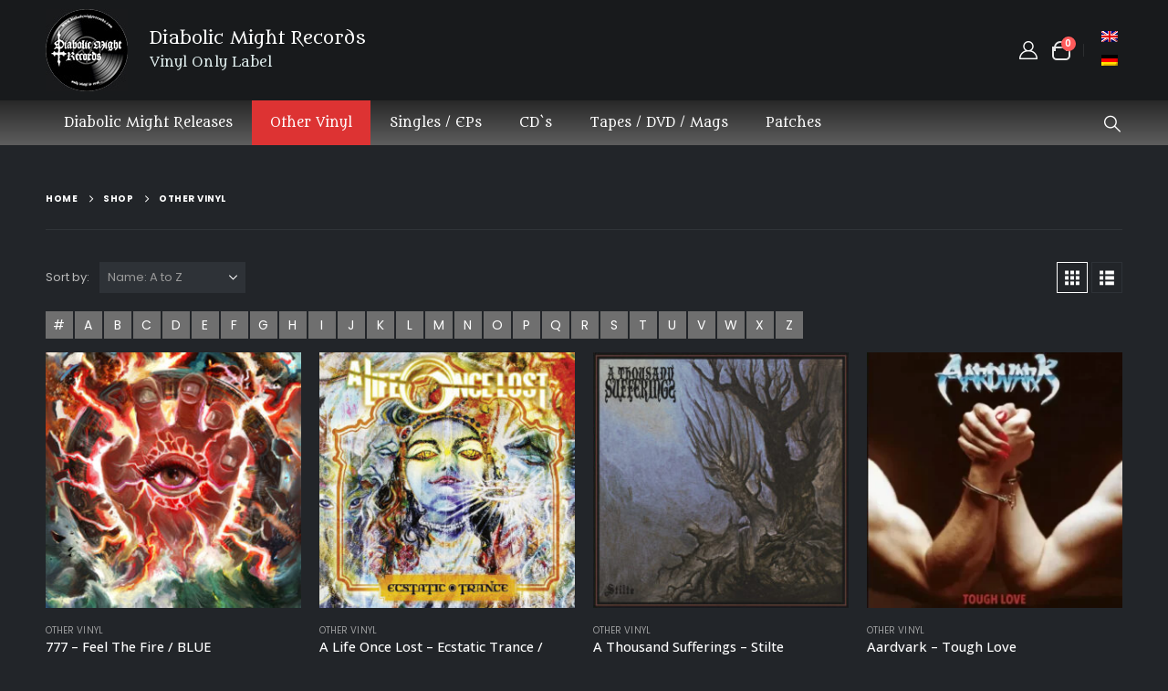

--- FILE ---
content_type: text/html; charset=UTF-8
request_url: https://diabolicmightrecords.com/product-category/other-vinyl/
body_size: 19870
content:
<!DOCTYPE html><html class=""  lang="en-US" prefix="og: http://ogp.me/ns# fb: http://ogp.me/ns/fb#"><head><meta http-equiv="X-UA-Compatible" content="IE=edge" /><meta http-equiv="Content-Type" content="text/html; charset=UTF-8" /><meta name="viewport" content="width=device-width, initial-scale=1, minimum-scale=1" /><link rel="profile" href="https://gmpg.org/xfn/11" /><link rel="pingback" href="https://diabolicmightrecords.com/xmlrpc.php" /><title>Other Vinyl &#8211; Diabolic Might Records</title><meta name='robots' content='max-image-preview:large' /><link rel="alternate" hreflang="en" href="https://diabolicmightrecords.com/product-category/other-vinyl/" /><link rel="alternate" hreflang="de" href="https://diabolicmightrecords.com/de/produkt-kategorie/other-vinyl/" /><link rel="alternate" hreflang="x-default" href="https://diabolicmightrecords.com/product-category/other-vinyl/" /><link rel='dns-prefetch' href='//fonts.googleapis.com' /><link rel="alternate" type="application/rss+xml" title="Diabolic Might Records &raquo; Feed" href="https://diabolicmightrecords.com/feed/" /><link rel="alternate" type="application/rss+xml" title="Diabolic Might Records &raquo; Comments Feed" href="https://diabolicmightrecords.com/comments/feed/" /><link rel="alternate" type="application/rss+xml" title="Diabolic Might Records &raquo; Other Vinyl Category Feed" href="https://diabolicmightrecords.com/product-category/other-vinyl/feed/" /><link rel="shortcut icon" href="//diabolicmightrecords.com/wp-content/themes/porto/images/logo/favicon.png" type="image/x-icon" /><link rel="apple-touch-icon" href="//diabolicmightrecords.com/wp-content/themes/porto/images/logo/apple-touch-icon.png" /><link rel="apple-touch-icon" sizes="120x120" href="//diabolicmightrecords.com/wp-content/themes/porto/images/logo/apple-touch-icon_120x120.png" /><link rel="apple-touch-icon" sizes="76x76" href="//diabolicmightrecords.com/wp-content/themes/porto/images/logo/apple-touch-icon_76x76.png" /><link rel="apple-touch-icon" sizes="152x152" href="//diabolicmightrecords.com/wp-content/themes/porto/images/logo/apple-touch-icon_152x152.png" /><style id='wp-img-auto-sizes-contain-inline-css'>img:is([sizes=auto i],[sizes^="auto," i]){contain-intrinsic-size:3000px 1500px}
/*# sourceURL=wp-img-auto-sizes-contain-inline-css */</style><link rel='stylesheet' id='porto-google-fonts-css' href='//fonts.googleapis.com/css?family=Poppins%3A400%2C500%2C600%2C700%2C800%7CMetamorphous%3A400%2C700%7COpen+Sans%3A400%2C500%2C600%2C700%2C800&#038;ver=46617170445bdb2dae609a7188db78e2' media='all' /><style id='wp-emoji-styles-inline-css'>img.wp-smiley, img.emoji {
		display: inline !important;
		border: none !important;
		box-shadow: none !important;
		height: 1em !important;
		width: 1em !important;
		margin: 0 0.07em !important;
		vertical-align: -0.1em !important;
		background: none !important;
		padding: 0 !important;
	}
/*# sourceURL=wp-emoji-styles-inline-css */</style><link rel='stylesheet' id='wp-block-library-css' href='https://diabolicmightrecords.com/wp-includes/css/dist/block-library/style.min.css?ver=46617170445bdb2dae609a7188db78e2' media='all' /><style id='global-styles-inline-css'>:root{--wp--preset--aspect-ratio--square: 1;--wp--preset--aspect-ratio--4-3: 4/3;--wp--preset--aspect-ratio--3-4: 3/4;--wp--preset--aspect-ratio--3-2: 3/2;--wp--preset--aspect-ratio--2-3: 2/3;--wp--preset--aspect-ratio--16-9: 16/9;--wp--preset--aspect-ratio--9-16: 9/16;--wp--preset--color--black: #000000;--wp--preset--color--cyan-bluish-gray: #abb8c3;--wp--preset--color--white: #ffffff;--wp--preset--color--pale-pink: #f78da7;--wp--preset--color--vivid-red: #cf2e2e;--wp--preset--color--luminous-vivid-orange: #ff6900;--wp--preset--color--luminous-vivid-amber: #fcb900;--wp--preset--color--light-green-cyan: #7bdcb5;--wp--preset--color--vivid-green-cyan: #00d084;--wp--preset--color--pale-cyan-blue: #8ed1fc;--wp--preset--color--vivid-cyan-blue: #0693e3;--wp--preset--color--vivid-purple: #9b51e0;--wp--preset--color--primary: var(--porto-primary-color);--wp--preset--color--secondary: var(--porto-secondary-color);--wp--preset--color--tertiary: var(--porto-tertiary-color);--wp--preset--color--quaternary: var(--porto-quaternary-color);--wp--preset--color--dark: var(--porto-dark-color);--wp--preset--color--light: var(--porto-light-color);--wp--preset--color--primary-hover: var(--porto-primary-light-5);--wp--preset--gradient--vivid-cyan-blue-to-vivid-purple: linear-gradient(135deg,rgb(6,147,227) 0%,rgb(155,81,224) 100%);--wp--preset--gradient--light-green-cyan-to-vivid-green-cyan: linear-gradient(135deg,rgb(122,220,180) 0%,rgb(0,208,130) 100%);--wp--preset--gradient--luminous-vivid-amber-to-luminous-vivid-orange: linear-gradient(135deg,rgb(252,185,0) 0%,rgb(255,105,0) 100%);--wp--preset--gradient--luminous-vivid-orange-to-vivid-red: linear-gradient(135deg,rgb(255,105,0) 0%,rgb(207,46,46) 100%);--wp--preset--gradient--very-light-gray-to-cyan-bluish-gray: linear-gradient(135deg,rgb(238,238,238) 0%,rgb(169,184,195) 100%);--wp--preset--gradient--cool-to-warm-spectrum: linear-gradient(135deg,rgb(74,234,220) 0%,rgb(151,120,209) 20%,rgb(207,42,186) 40%,rgb(238,44,130) 60%,rgb(251,105,98) 80%,rgb(254,248,76) 100%);--wp--preset--gradient--blush-light-purple: linear-gradient(135deg,rgb(255,206,236) 0%,rgb(152,150,240) 100%);--wp--preset--gradient--blush-bordeaux: linear-gradient(135deg,rgb(254,205,165) 0%,rgb(254,45,45) 50%,rgb(107,0,62) 100%);--wp--preset--gradient--luminous-dusk: linear-gradient(135deg,rgb(255,203,112) 0%,rgb(199,81,192) 50%,rgb(65,88,208) 100%);--wp--preset--gradient--pale-ocean: linear-gradient(135deg,rgb(255,245,203) 0%,rgb(182,227,212) 50%,rgb(51,167,181) 100%);--wp--preset--gradient--electric-grass: linear-gradient(135deg,rgb(202,248,128) 0%,rgb(113,206,126) 100%);--wp--preset--gradient--midnight: linear-gradient(135deg,rgb(2,3,129) 0%,rgb(40,116,252) 100%);--wp--preset--font-size--small: 13px;--wp--preset--font-size--medium: 20px;--wp--preset--font-size--large: 36px;--wp--preset--font-size--x-large: 42px;--wp--preset--spacing--20: 0.44rem;--wp--preset--spacing--30: 0.67rem;--wp--preset--spacing--40: 1rem;--wp--preset--spacing--50: 1.5rem;--wp--preset--spacing--60: 2.25rem;--wp--preset--spacing--70: 3.38rem;--wp--preset--spacing--80: 5.06rem;--wp--preset--shadow--natural: 6px 6px 9px rgba(0, 0, 0, 0.2);--wp--preset--shadow--deep: 12px 12px 50px rgba(0, 0, 0, 0.4);--wp--preset--shadow--sharp: 6px 6px 0px rgba(0, 0, 0, 0.2);--wp--preset--shadow--outlined: 6px 6px 0px -3px rgb(255, 255, 255), 6px 6px rgb(0, 0, 0);--wp--preset--shadow--crisp: 6px 6px 0px rgb(0, 0, 0);}:where(.is-layout-flex){gap: 0.5em;}:where(.is-layout-grid){gap: 0.5em;}body .is-layout-flex{display: flex;}.is-layout-flex{flex-wrap: wrap;align-items: center;}.is-layout-flex > :is(*, div){margin: 0;}body .is-layout-grid{display: grid;}.is-layout-grid > :is(*, div){margin: 0;}:where(.wp-block-columns.is-layout-flex){gap: 2em;}:where(.wp-block-columns.is-layout-grid){gap: 2em;}:where(.wp-block-post-template.is-layout-flex){gap: 1.25em;}:where(.wp-block-post-template.is-layout-grid){gap: 1.25em;}.has-black-color{color: var(--wp--preset--color--black) !important;}.has-cyan-bluish-gray-color{color: var(--wp--preset--color--cyan-bluish-gray) !important;}.has-white-color{color: var(--wp--preset--color--white) !important;}.has-pale-pink-color{color: var(--wp--preset--color--pale-pink) !important;}.has-vivid-red-color{color: var(--wp--preset--color--vivid-red) !important;}.has-luminous-vivid-orange-color{color: var(--wp--preset--color--luminous-vivid-orange) !important;}.has-luminous-vivid-amber-color{color: var(--wp--preset--color--luminous-vivid-amber) !important;}.has-light-green-cyan-color{color: var(--wp--preset--color--light-green-cyan) !important;}.has-vivid-green-cyan-color{color: var(--wp--preset--color--vivid-green-cyan) !important;}.has-pale-cyan-blue-color{color: var(--wp--preset--color--pale-cyan-blue) !important;}.has-vivid-cyan-blue-color{color: var(--wp--preset--color--vivid-cyan-blue) !important;}.has-vivid-purple-color{color: var(--wp--preset--color--vivid-purple) !important;}.has-black-background-color{background-color: var(--wp--preset--color--black) !important;}.has-cyan-bluish-gray-background-color{background-color: var(--wp--preset--color--cyan-bluish-gray) !important;}.has-white-background-color{background-color: var(--wp--preset--color--white) !important;}.has-pale-pink-background-color{background-color: var(--wp--preset--color--pale-pink) !important;}.has-vivid-red-background-color{background-color: var(--wp--preset--color--vivid-red) !important;}.has-luminous-vivid-orange-background-color{background-color: var(--wp--preset--color--luminous-vivid-orange) !important;}.has-luminous-vivid-amber-background-color{background-color: var(--wp--preset--color--luminous-vivid-amber) !important;}.has-light-green-cyan-background-color{background-color: var(--wp--preset--color--light-green-cyan) !important;}.has-vivid-green-cyan-background-color{background-color: var(--wp--preset--color--vivid-green-cyan) !important;}.has-pale-cyan-blue-background-color{background-color: var(--wp--preset--color--pale-cyan-blue) !important;}.has-vivid-cyan-blue-background-color{background-color: var(--wp--preset--color--vivid-cyan-blue) !important;}.has-vivid-purple-background-color{background-color: var(--wp--preset--color--vivid-purple) !important;}.has-black-border-color{border-color: var(--wp--preset--color--black) !important;}.has-cyan-bluish-gray-border-color{border-color: var(--wp--preset--color--cyan-bluish-gray) !important;}.has-white-border-color{border-color: var(--wp--preset--color--white) !important;}.has-pale-pink-border-color{border-color: var(--wp--preset--color--pale-pink) !important;}.has-vivid-red-border-color{border-color: var(--wp--preset--color--vivid-red) !important;}.has-luminous-vivid-orange-border-color{border-color: var(--wp--preset--color--luminous-vivid-orange) !important;}.has-luminous-vivid-amber-border-color{border-color: var(--wp--preset--color--luminous-vivid-amber) !important;}.has-light-green-cyan-border-color{border-color: var(--wp--preset--color--light-green-cyan) !important;}.has-vivid-green-cyan-border-color{border-color: var(--wp--preset--color--vivid-green-cyan) !important;}.has-pale-cyan-blue-border-color{border-color: var(--wp--preset--color--pale-cyan-blue) !important;}.has-vivid-cyan-blue-border-color{border-color: var(--wp--preset--color--vivid-cyan-blue) !important;}.has-vivid-purple-border-color{border-color: var(--wp--preset--color--vivid-purple) !important;}.has-vivid-cyan-blue-to-vivid-purple-gradient-background{background: var(--wp--preset--gradient--vivid-cyan-blue-to-vivid-purple) !important;}.has-light-green-cyan-to-vivid-green-cyan-gradient-background{background: var(--wp--preset--gradient--light-green-cyan-to-vivid-green-cyan) !important;}.has-luminous-vivid-amber-to-luminous-vivid-orange-gradient-background{background: var(--wp--preset--gradient--luminous-vivid-amber-to-luminous-vivid-orange) !important;}.has-luminous-vivid-orange-to-vivid-red-gradient-background{background: var(--wp--preset--gradient--luminous-vivid-orange-to-vivid-red) !important;}.has-very-light-gray-to-cyan-bluish-gray-gradient-background{background: var(--wp--preset--gradient--very-light-gray-to-cyan-bluish-gray) !important;}.has-cool-to-warm-spectrum-gradient-background{background: var(--wp--preset--gradient--cool-to-warm-spectrum) !important;}.has-blush-light-purple-gradient-background{background: var(--wp--preset--gradient--blush-light-purple) !important;}.has-blush-bordeaux-gradient-background{background: var(--wp--preset--gradient--blush-bordeaux) !important;}.has-luminous-dusk-gradient-background{background: var(--wp--preset--gradient--luminous-dusk) !important;}.has-pale-ocean-gradient-background{background: var(--wp--preset--gradient--pale-ocean) !important;}.has-electric-grass-gradient-background{background: var(--wp--preset--gradient--electric-grass) !important;}.has-midnight-gradient-background{background: var(--wp--preset--gradient--midnight) !important;}.has-small-font-size{font-size: var(--wp--preset--font-size--small) !important;}.has-medium-font-size{font-size: var(--wp--preset--font-size--medium) !important;}.has-large-font-size{font-size: var(--wp--preset--font-size--large) !important;}.has-x-large-font-size{font-size: var(--wp--preset--font-size--x-large) !important;}
/*# sourceURL=global-styles-inline-css */</style><style id='classic-theme-styles-inline-css'>/*! This file is auto-generated */
.wp-block-button__link{color:#fff;background-color:#32373c;border-radius:9999px;box-shadow:none;text-decoration:none;padding:calc(.667em + 2px) calc(1.333em + 2px);font-size:1.125em}.wp-block-file__button{background:#32373c;color:#fff;text-decoration:none}
/*# sourceURL=/wp-includes/css/classic-themes.min.css */</style><link rel='stylesheet' id='woopcs-style-css' href='https://diabolicmightrecords.com/wp-content/cache/autoptimize/css/autoptimize_single_7c751b02206e5f0c32974c75bc91e06a.css?ver=46617170445bdb2dae609a7188db78e2' media='all' /><style id='woopcs-style-inline-css'>.wooas-container ul.alphabets a{ background: #6f6f6f; color: #ffffff; font-size: 14px; height: 30px; line-height: 30px; width: 30px; }body .wooas-container ul.alphabets a:hover,body .wooas-container ul.alphabets a.active-letter{ background: #dd3333; color: #ffffff !important; }.wooas-container ul.alphabets li{ height: 35px; width: 35px; }span.wooas-counter{ background: #6f6f6f; color: #ffffff; font-size: 11px; height: 18px; width: 18px; }
/*# sourceURL=woopcs-style-inline-css */</style><style id='woocommerce-inline-inline-css'>.woocommerce form .form-row .required { visibility: visible; }
/*# sourceURL=woocommerce-inline-inline-css */</style><link rel='stylesheet' id='wpml-menu-item-0-css' href='https://diabolicmightrecords.com/wp-content/plugins/sitepress-multilingual-cms/templates/language-switchers/menu-item/style.min.css?ver=1' media='all' /><link rel='stylesheet' id='cms-navigation-style-base-css' href='https://diabolicmightrecords.com/wp-content/cache/autoptimize/css/autoptimize_single_7e1007fa3b22a2dd6d76e09093990e56.css?ver=1.5.6' media='screen' /><link rel='stylesheet' id='cms-navigation-style-css' href='https://diabolicmightrecords.com/wp-content/cache/autoptimize/css/autoptimize_single_bead30b2dc0d930e1790c7346a37e1d6.css?ver=1.5.6' media='screen' /><link rel='stylesheet' id='woocommerce-gzd-layout-css' href='https://diabolicmightrecords.com/wp-content/cache/autoptimize/css/autoptimize_single_b033c894a5860d22ca49a68bffa1369e.css?ver=3.20.4' media='all' /><style id='woocommerce-gzd-layout-inline-css'>.woocommerce-checkout .shop_table { background-color: #eeeeee; } .product p.deposit-packaging-type { font-size: 1.25em !important; } p.woocommerce-shipping-destination { display: none; }
                .wc-gzd-nutri-score-value-a {
                    background: url(https://diabolicmightrecords.com/wp-content/plugins/woocommerce-germanized/assets/images/nutri-score-a.svg) no-repeat;
                }
                .wc-gzd-nutri-score-value-b {
                    background: url(https://diabolicmightrecords.com/wp-content/plugins/woocommerce-germanized/assets/images/nutri-score-b.svg) no-repeat;
                }
                .wc-gzd-nutri-score-value-c {
                    background: url(https://diabolicmightrecords.com/wp-content/plugins/woocommerce-germanized/assets/images/nutri-score-c.svg) no-repeat;
                }
                .wc-gzd-nutri-score-value-d {
                    background: url(https://diabolicmightrecords.com/wp-content/plugins/woocommerce-germanized/assets/images/nutri-score-d.svg) no-repeat;
                }
                .wc-gzd-nutri-score-value-e {
                    background: url(https://diabolicmightrecords.com/wp-content/plugins/woocommerce-germanized/assets/images/nutri-score-e.svg) no-repeat;
                }
            
/*# sourceURL=woocommerce-gzd-layout-inline-css */</style><link rel='stylesheet' id='porto-fs-progress-bar-css' href='https://diabolicmightrecords.com/wp-content/cache/autoptimize/css/autoptimize_single_12ec2927006e58c99cf50fe298ead9d7.css?ver=7.7.1' media='all' /><link rel='stylesheet' id='porto-css-vars-css' href='https://diabolicmightrecords.com/wp-content/cache/autoptimize/css/autoptimize_single_6e51191e2b0682d53c4796d26ce478f0.css?ver=7.7.1' media='all' /><link rel='stylesheet' id='js_composer_front-css' href='https://diabolicmightrecords.com/wp-content/plugins/js_composer/assets/css/js_composer.min.css?ver=8.7.2' media='all' /><link rel='stylesheet' id='bootstrap-css' href='https://diabolicmightrecords.com/wp-content/cache/autoptimize/css/autoptimize_single_df4490997bbbd2dfb1226d15a28e846e.css?ver=7.7.1' media='all' /><link rel='stylesheet' id='porto-plugins-css' href='https://diabolicmightrecords.com/wp-content/cache/autoptimize/css/autoptimize_single_25e2a4660448b64c251179e162269459.css?ver=7.7.1' media='all' /><link rel='stylesheet' id='porto-theme-css' href='https://diabolicmightrecords.com/wp-content/cache/autoptimize/css/autoptimize_single_3ff7e79ad9e8259169eb54ccf393061b.css?ver=7.7.1' media='all' /><link rel='stylesheet' id='porto-animate-css' href='https://diabolicmightrecords.com/wp-content/cache/autoptimize/css/autoptimize_single_2b91407561c884427f5515e83ca97f05.css?ver=7.7.1' media='all' /><link rel='stylesheet' id='porto-blog-legacy-css' href='https://diabolicmightrecords.com/wp-content/cache/autoptimize/css/autoptimize_single_cd655ef098b5d0e3f3450d317b3bc978.css?ver=7.7.1' media='all' /><link rel='stylesheet' id='porto-header-shop-css' href='https://diabolicmightrecords.com/wp-content/cache/autoptimize/css/autoptimize_single_74a990d3cfdfbfc5c66c8a524c0f1cf4.css?ver=7.7.1' media='all' /><link rel='stylesheet' id='porto-header-legacy-css' href='https://diabolicmightrecords.com/wp-content/cache/autoptimize/css/autoptimize_single_ef011eba86f64406c3af866c9819e383.css?ver=7.7.1' media='all' /><link rel='stylesheet' id='porto-footer-legacy-css' href='https://diabolicmightrecords.com/wp-content/cache/autoptimize/css/autoptimize_single_c47130f64b6895044d992a8947b377a7.css?ver=7.7.1' media='all' /><link rel='stylesheet' id='porto-side-nav-panel-css' href='https://diabolicmightrecords.com/wp-content/cache/autoptimize/css/autoptimize_single_d51375a33928abcd45c5ef5bdb765381.css?ver=7.7.1' media='all' /><link rel='stylesheet' id='porto-media-mobile-sidebar-css' href='https://diabolicmightrecords.com/wp-content/cache/autoptimize/css/autoptimize_single_7062d3a87ff2bdf31b7a6045d37b2934.css?ver=7.7.1' media='(max-width:991px)' /><link rel='stylesheet' id='porto-shortcodes-css' href='https://diabolicmightrecords.com/wp-content/cache/autoptimize/css/autoptimize_single_15e48ea8be92fad1911bda5eb080a905.css?ver=7.7.1' media='all' /><link rel='stylesheet' id='porto-theme-shop-css' href='https://diabolicmightrecords.com/wp-content/cache/autoptimize/css/autoptimize_single_663d304d43d8262af9af5083cbf6d45d.css?ver=7.7.1' media='all' /><link rel='stylesheet' id='porto-shop-legacy-css' href='https://diabolicmightrecords.com/wp-content/cache/autoptimize/css/autoptimize_single_d9e93490f3bc532c103b3ca47aec4eef.css?ver=7.7.1' media='all' /><link rel='stylesheet' id='porto-shop-sidebar-base-css' href='https://diabolicmightrecords.com/wp-content/cache/autoptimize/css/autoptimize_single_64d22dd7d4148c70884a72729e500cb2.css?ver=7.7.1' media='all' /><link rel='stylesheet' id='porto-shop-toolbar-css' href='https://diabolicmightrecords.com/wp-content/cache/autoptimize/css/autoptimize_single_9aaf47cddd6b70582659c7de0f585fab.css?ver=7.7.1' media='all' /><link rel='stylesheet' id='porto-theme-wpb-css' href='https://diabolicmightrecords.com/wp-content/cache/autoptimize/css/autoptimize_single_0686d3b1a7e4a2c04b5f848bc37802d7.css?ver=7.7.1' media='all' /><link rel='stylesheet' id='porto-dynamic-style-css' href='https://diabolicmightrecords.com/wp-content/cache/autoptimize/css/autoptimize_single_1c4c25f88c099bf21e37e1afb1aeda1b.css?ver=7.7.1' media='all' /><link rel='stylesheet' id='porto-type-builder-css' href='https://diabolicmightrecords.com/wp-content/cache/autoptimize/css/autoptimize_single_308bf75fbb9318a0d74da7fc2dd35335.css?ver=3.7.1' media='all' /><link rel='stylesheet' id='porto-account-login-style-css' href='https://diabolicmightrecords.com/wp-content/cache/autoptimize/css/autoptimize_single_e6b9caf37f13ec7bfc267ccfbb973d74.css?ver=7.7.1' media='all' /><link rel='stylesheet' id='porto-theme-woopage-css' href='https://diabolicmightrecords.com/wp-content/cache/autoptimize/css/autoptimize_single_d02ecb1401a80e2492df772207741483.css?ver=7.7.1' media='all' /><link rel='stylesheet' id='porto-style-css' href='https://diabolicmightrecords.com/wp-content/cache/autoptimize/css/autoptimize_single_23400912b356f87c7ead61e48a6ea058.css?ver=7.7.1' media='all' /><style id='porto-style-inline-css'>.side-header-narrow-bar-logo{max-width:90px}@media (min-width:992px){}.page-top .product-nav{position:static;height:auto;margin-top:0}.page-top .product-nav .product-prev,.page-top .product-nav .product-next{float:none;position:absolute;height:30px;top:50%;bottom:50%;margin-top:-15px}.page-top .product-nav .product-prev{right:10px}.page-top .product-nav .product-next{left:10px}.page-top .product-nav .product-next .product-popup{right:auto;left:0}.page-top .product-nav .product-next .product-popup:before{right:auto;left:6px}.page-top .sort-source{position:static;text-align:center;margin-top:5px;border-width:0}.page-top{padding-top:20px;padding-bottom:20px}.page-top .page-title{padding-bottom:0}@media (max-width:991px){.page-top .page-sub-title{margin-bottom:5px;margin-top:0}.page-top .breadcrumbs-wrap{margin-bottom:5px}}@media (min-width:992px){.page-top .page-title{min-height:0;line-height:1.25}.page-top .page-sub-title{line-height:1.6}.page-top .product-nav{display:inline-block;height:30px;vertical-align:middle;margin-left:10px}.page-top .product-nav .product-prev,.page-top .product-nav .product-next{position:relative}.page-top .product-nav .product-prev{float:left;left:0}.page-top .product-nav .product-prev .product-popup{right:auto;left:-26px}.page-top .product-nav .product-prev:before{right:auto;left:32px}.page-top .product-nav .product-next{float:left;left:0}.page-top .product-nav .product-next .product-popup{right:auto;left:0}.page-top .product-nav .product-next .product-popup:before{right:auto}}.text-color-secondary > a{color:inherit !important}.ls-10em{letter-spacing:.01em}.ls-25em{letter-spacing:.025em}.ls-negative-25em{letter-spacing:-0.025em}.vc_btn3.btn{font-family:'Open Sans';font-weight:700;text-transform:uppercase;padding:1.2em 2.5em;letter-spacing:.01em}.vc_btn3.btn-sm{padding:1em 2.25em}.top-0,.pc-top-0{top:0}.bottom-0,.pc-bottom-0{bottom:0}.right-0,.pc-right-0{right:0}#header .porto-view-switcher>li.menu-item>a{font-weight:500}#header .searchform-popup .search-toggle{font-size:18px;top:1px;z-index:110}#header .my-account i{font-size:20px;display:block}#mini-cart .minicart-icon{width:20px;height:15px;border:2px solid #fff;border-radius:0 0 5px 5px;position:relative;opacity:.9;margin:6px 0 0}#mini-cart .minicart-icon:before{content:'';position:absolute;border:2px solid;border-color:inherit;border-bottom:none;border-radius:10px 10px 0 0;left:50%;top:-8px;margin-left:-7.5px;width:15px;height:11px}@media (max-width:575px){#header .header-top .header-row .header-left{display:none}}@media (min-width:992px){#header .logo{margin:10px 10px 10px 0}}#header .mega-menu > li.menu-item .popup{left:0 !important}#header .mega-menu > li.menu-item > a > i{display:inline-block;font-size:1.5em;margin-right:.5rem;line-height:33px;vertical-align:middle;position:relative;top:-1px}#header .mega-menu > li.menu-item > a > .font-size-lg{font-size:2em !important}.mega-menu .wide .popup li.sub ul.sub-menu{padding-bottom:0}.page-header-5{padding-bottom:0}.page-header-5 .breadcrumbs-wrap{font-size:10px;font-weight:700;letter-spacing:.05em}.page-header-5 > .container:after{display:block;content:'';border-top:1px solid #303438;margin-top:20px}.porto-ultimate-content-box{position:relative}.porto-ultimate-content-box .price del{font-size:65%}.coupon-text-sale{transform:rotate(-3deg);letter-spacing:.01em;position:relative;padding-left:8px}.coupon-text-sale b{display:inline-block;background:#ee8379;color:#fff;font-size:1.6em;padding:4px 8px;margin-right:.25rem}.coupon-text-sale i{font-style:normal;position:absolute;left:-1.5em;top:50%;transform:translateY(-50%) rotate(-90deg);font-size:.65em;opacity:.6;letter-spacing:0}ul.products li.product-col .price{font-family:'Open Sans';color:#444}.product-images .product-image-slider.owl-carousel .img-thumbnail{padding:0}.products-slider.owl-carousel .owl-dot span,.products-slider.owl-carousel .owl-dot.active span,.products-slider.owl-carousel .owl-dot:hover span{color:#fff}.content-center ul.products li.product-outimage_aq_onimage{text-align:center;margin-bottom:1.5rem}.content-center ul.products li.product-col .rating-wrap{margin-left:auto;margin-right:auto}.content-center ul.products li.product-col h3{font-size:22px}@media (min-width:768px){.product-layout-default .product-summary-wrap .summary-before{flex:0 0 41.6666%;max-width:41.6666%}.product-layout-default .product-summary-wrap .summary{flex:0 0 58.3333%;max-width:58.3333%}}.single-product .product_title{font-family:Poppins;font-size:32px;letter-spacing:-0.01em;font-weight:700}.product-summary-wrap .price{color:#ee8379}.product-summary-wrap .product_meta a{color:#fff}.product-images .img-thumbnail .inner,body.woocommerce-page.archive .sidebar-content{border:none}body.woocommerce-page.archive .sidebar-content aside.widget{padding:0 15px;border-bottom:none !important;margin-bottom:30px}.woocommerce-page .sidebar-content .widget-title{font-family:'Poppins';font-size:12px;font-weight:600;letter-spacing:.05em;border-bottom:1px solid #303438 !important;padding-bottom:6px !important}body.woocommerce-page.archive .sidebar-content .widget .widget-title{margin-left:-15px;margin-right:-15px}.sidebar .product-categories li > a,.widget > div > ul,.widget > ul{font-size:12px;font-weight:400}.sidebar-content .filter-item-list{display:block}.sidebar-content .filter-item-list .filter-color{margin-bottom:15px;text-indent:35px;line-height:10px;width:18px;height:18px}.widget_product_categories .widget-title .toggle,.widget_price_filter .widget-title .toggle,.widget_layered_nav .widget-title .toggle,.widget_layered_nav_filters .widget-title .toggle,.widget_rating_filter .widget-title .toggle{right:-4px}.widget_product_categories .widget-title .toggle:before,.widget_product_categories .widget-title .toggle:after,.widget_price_filter .widget-title .toggle:before,.widget_price_filter .widget-title .toggle:after,.widget_layered_nav .widget-title .toggle:before,.widget_layered_nav .widget-title .toggle:after,.widget_layered_nav_filters .widget-title .toggle:before,.widget_layered_nav_filters .widget-title .toggle:after,.widget_rating_filter .widget-title .toggle:before,.widget_rating_filter .widget-title .toggle:after{background:#fff}.woocommerce-pagination ul li a,.woocommerce-pagination ul li span{color:#fff;border:none}.woocommerce-pagination ul li a:hover,.woocommerce-pagination ul li a:focus,.woocommerce-pagination ul li span.current{background-color:#2e3237;color:#fff}.footer-top{border-bottom:1px solid #2a2e33;padding:35px 0}.footer-top .menu{display:flex;flex-wrap:wrap;border-bottom:none;margin-top:0}.footer-top .menu li a{color:#999;font-size:.875rem;font-weight:600}.footer-top .widget>div>ul li{border:none;padding:0;margin-right:2rem}.footer-top .widget>div>ul li:last-child{margin-right:0}.footer-top .menu li:before{display:none}#footer .footer-main > .container{padding-top:45px;padding-bottom:15px}#footer .footer-main .row{align-items:center}@media (min-width:992px){#footer .col-lg-2 .widget_media_image{border-right:1px solid #2a2e33}#footer .share-links{margin-left:20px}#footer .col-lg-3 .widget_media_image{text-align:right;padding-right:20px}}#footer .share-links a{width:40px;height:40px;box-shadow:none;border:1px solid #292d32;font-size:16px}#footer .footer-bottom{padding:30px 0}#header .header-main .container{min-height:40px}@media (max-width:991px){#header .header-main{background-image:none}.header-top{background-color:#000000}}.woocommerce-info,.dokan-info{color:#ffffff}.woocommerce-info:before,.dokan-info:before{color:#dd3333}.vc_custom_1620645658398{opacity:0.8}ul.products li.product-col .price{color:#a7a7a7}ul.products li.product-col .woocommerce-loop-product__title{white-space:normal}.product p.wc-gzd-additional-info{margin-bottom:0rem;margin-top:0rem}.wc-gzd-additional-info a{color:#ffffff}ul.products li.product-col .product-image{min-height:203px;background:transparent !important}ul.products.list li.product-col .product-image{min-height:90px}.woocommerce-checkout .shop_table{background-color:#222529}.payment_methods .payment_method_paypal img{width:50px;margin-left:0.25rem}.banner-transparent{opacity:0.9}.wooas-container ul.alphabets li{width:32px}
/*# sourceURL=porto-style-inline-css */</style> <script defer src="https://diabolicmightrecords.com/wp-includes/js/jquery/jquery.min.js?ver=3.7.1" id="jquery-core-js"></script> <script defer src="https://diabolicmightrecords.com/wp-includes/js/jquery/jquery-migrate.min.js?ver=3.4.1" id="jquery-migrate-js"></script> <script defer src="https://diabolicmightrecords.com/wp-content/plugins/woocommerce/assets/js/jquery-blockui/jquery.blockUI.min.js?ver=2.7.0-wc.10.4.0" id="wc-jquery-blockui-js" data-wp-strategy="defer"></script> <script defer id="wc-add-to-cart-js-extra" src="[data-uri]"></script> <script defer src="https://diabolicmightrecords.com/wp-content/plugins/woocommerce/assets/js/frontend/add-to-cart.min.js?ver=10.4.0" id="wc-add-to-cart-js" data-wp-strategy="defer"></script> <script src="https://diabolicmightrecords.com/wp-content/plugins/woocommerce/assets/js/js-cookie/js.cookie.min.js?ver=2.1.4-wc.10.4.0" id="wc-js-cookie-js" defer data-wp-strategy="defer"></script> <script defer id="woocommerce-js-extra" src="[data-uri]"></script> <script src="https://diabolicmightrecords.com/wp-content/plugins/woocommerce/assets/js/frontend/woocommerce.min.js?ver=10.4.0" id="woocommerce-js" defer data-wp-strategy="defer"></script> <script defer src="https://diabolicmightrecords.com/wp-content/cache/autoptimize/js/autoptimize_single_4ad474e3e3475e508182e1073c80c80a.js?ver=8.7.2" id="vc_woocommerce-add-to-cart-js-js"></script> <script defer id="wc-cart-fragments-js-extra" src="[data-uri]"></script> <script src="https://diabolicmightrecords.com/wp-content/plugins/woocommerce/assets/js/frontend/cart-fragments.min.js?ver=10.4.0" id="wc-cart-fragments-js" defer data-wp-strategy="defer"></script> <script defer id="wc-gzd-unit-price-observer-queue-js-extra" src="[data-uri]"></script> <script src="https://diabolicmightrecords.com/wp-content/cache/autoptimize/js/autoptimize_single_a619b24def56c0c689d0f436b6309c84.js?ver=3.20.4" id="wc-gzd-unit-price-observer-queue-js" defer data-wp-strategy="defer"></script> <script defer src="https://diabolicmightrecords.com/wp-content/plugins/woocommerce/assets/js/accounting/accounting.min.js?ver=0.4.2" id="wc-accounting-js"></script> <script defer id="wc-gzd-unit-price-observer-js-extra" src="[data-uri]"></script> <script src="https://diabolicmightrecords.com/wp-content/cache/autoptimize/js/autoptimize_single_88160c1ba951f48f7699d89685d8dfa0.js?ver=3.20.4" id="wc-gzd-unit-price-observer-js" defer data-wp-strategy="defer"></script> <script defer src="data:text/javascript;base64,"></script><link rel="https://api.w.org/" href="https://diabolicmightrecords.com/wp-json/" /><link rel="alternate" title="JSON" type="application/json" href="https://diabolicmightrecords.com/wp-json/wp/v2/product_cat/26" /><link rel="EditURI" type="application/rsd+xml" title="RSD" href="https://diabolicmightrecords.com/xmlrpc.php?rsd" /><meta name="generator" content="WPML ver:4.8.6 stt:1,3;" /> <noscript><style>.woocommerce-product-gallery{ opacity: 1 !important; }</style></noscript><meta name="generator" content="Powered by WPBakery Page Builder - drag and drop page builder for WordPress."/><link rel="icon" href="https://diabolicmightrecords.com/wp-content/uploads/cropped-aufkleber-32x32.jpg" sizes="32x32" /><link rel="icon" href="https://diabolicmightrecords.com/wp-content/uploads/cropped-aufkleber-192x192.jpg" sizes="192x192" /><link rel="apple-touch-icon" href="https://diabolicmightrecords.com/wp-content/uploads/cropped-aufkleber-180x180.jpg" /><meta name="msapplication-TileImage" content="https://diabolicmightrecords.com/wp-content/uploads/cropped-aufkleber-270x270.jpg" /><style id="infinite-scroll-css">.products-container .pagination, .products-container .page-links { display: none; }.products-container  { position: relative; }</style><style id="wp-custom-css">.text-color-secondary{color:#e0eeee !important}
.single-product .product_meta a, .single-product .product_meta span span {
    font-weight: 400;
    color: #e0eeee !important;
}
.footer-copyright {
    font-weight: 400;
    color: #e0eeee !important;
}
#tab-title-additional_information {
	  color: #ffffff !important;
}
.owl-dot {
	  color: #ffffff !important;
}
.owl-dot span {
	  color: #ffffff !important;
}</style><noscript><style>.wpb_animate_when_almost_visible { opacity: 1; }</style></noscript><link rel='stylesheet' id='wc-blocks-style-css' href='https://diabolicmightrecords.com/wp-content/cache/autoptimize/css/autoptimize_single_e2d671c403c7e2bd09b3b298c748d0db.css?ver=wc-10.4.0' media='all' /></head><body class="archive tax-product_cat term-other-vinyl term-26 wp-embed-responsive wp-theme-porto theme-porto woocommerce woocommerce-page woocommerce-no-js login-popup full blog-1 dark wpb-js-composer js-comp-ver-8.7.2 vc_responsive"><div class="page-wrapper"><div class="header-wrapper"><header  id="header" class="header-builder"><div class="header-top"><div class="header-row container"><div class="header-col header-left hidden-for-sm"><div class="logo"> <a aria-label="Site Logo" href="https://diabolicmightrecords.com/" title="Diabolic Might Records - Vinyl Only Label"  rel="home"> <img class="img-responsive standard-logo" width="90" height="90" src="//diabolicmightrecords.com/wp-content/uploads/diabolic-might-records-logo-top.jpg" alt="Diabolic Might Records" /><img class="img-responsive retina-logo" width="90" height="90" src="//diabolicmightrecords.com/wp-content/uploads/diabolic-might-records-retina-logo.jpg" alt="Diabolic Might Records" style="max-height:90px;" /> </a></div><div class="custom-html alternative-font font-size-xxl font-weight-normal text-color-light">Diabolic Might Records<br><div class="text-color-secondary font-size-xs">Vinyl Only Label</div></div></div><div class="header-col header-right hidden-for-sm"><div class="custom-html mr-1 mr-sm-0"><a href="http://diabolicmightrecords.com/my-account/" class="my-account" title="My Account"><i class="porto-icon-user-2"></i></a></div><div id="mini-cart" aria-haspopup="true" class="mini-cart simple"><div class="cart-head"> <span class="cart-icon"><i class="minicart-icon minicart-icon-default"></i><span class="cart-items">0</span></span><span class="cart-items-text">0</span></div><div class="cart-popup widget_shopping_cart"><div class="widget_shopping_cart_content"><div class="cart-loading"></div></div></div></div> <span class="separator"></span><ul id="menu-top-menu" class="view-switcher porto-view-switcher mega-menu show-arrow"><li id="nav-menu-item-wpml-ls-489-en" class="menu-item wpml-ls-slot-489 wpml-ls-item wpml-ls-item-en wpml-ls-current-language wpml-ls-menu-item wpml-ls-first-item menu-item-type-wpml_ls_menu_item menu-item-object-wpml_ls_menu_item narrow"><a href="https://diabolicmightrecords.com/product-category/other-vinyl/"><img
 class="wpml-ls-flag"
 src="https://diabolicmightrecords.com/wp-content/plugins/sitepress-multilingual-cms/res/flags/en.png"
 alt="English" 
 /></a></li><li id="nav-menu-item-wpml-ls-489-de" class="menu-item wpml-ls-slot-489 wpml-ls-item wpml-ls-item-de wpml-ls-menu-item wpml-ls-last-item menu-item-type-wpml_ls_menu_item menu-item-object-wpml_ls_menu_item narrow"><a title="Switch to German" href="https://diabolicmightrecords.com/de/produkt-kategorie/other-vinyl/"><img
 class="wpml-ls-flag"
 src="https://diabolicmightrecords.com/wp-content/plugins/sitepress-multilingual-cms/res/flags/de.png"
 alt="German" 
 /></a></li></ul></div><div class="header-col visible-for-sm header-right"><a href="https://diabolicmightrecords.com/my-account/" aria-label="My Account" title="My Account" class="my-account  porto-link-login"><i class="porto-icon-user-2"></i></a><div id="mini-cart" aria-haspopup="true" class="mini-cart simple"><div class="cart-head"> <span class="cart-icon"><i class="minicart-icon minicart-icon-default"></i><span class="cart-items">0</span></span><span class="cart-items-text">0</span></div><div class="cart-popup widget_shopping_cart"><div class="widget_shopping_cart_content"><div class="cart-loading"></div></div></div></div> <span class="separator"></span><ul id="menu-top-menu-1" class="view-switcher porto-view-switcher mega-menu show-arrow"><li id="nav-menu-item-wpml-ls-489-en" class="menu-item wpml-ls-slot-489 wpml-ls-item wpml-ls-item-en wpml-ls-current-language wpml-ls-menu-item wpml-ls-first-item menu-item-type-wpml_ls_menu_item menu-item-object-wpml_ls_menu_item narrow"><a href="https://diabolicmightrecords.com/product-category/other-vinyl/"><img
 class="wpml-ls-flag"
 src="https://diabolicmightrecords.com/wp-content/plugins/sitepress-multilingual-cms/res/flags/en.png"
 alt="English" 
 /></a></li><li id="nav-menu-item-wpml-ls-489-de" class="menu-item wpml-ls-slot-489 wpml-ls-item wpml-ls-item-de wpml-ls-menu-item wpml-ls-last-item menu-item-type-wpml_ls_menu_item menu-item-object-wpml_ls_menu_item narrow"><a title="Switch to German" href="https://diabolicmightrecords.com/de/produkt-kategorie/other-vinyl/"><img
 class="wpml-ls-flag"
 src="https://diabolicmightrecords.com/wp-content/plugins/sitepress-multilingual-cms/res/flags/de.png"
 alt="German" 
 /></a></li></ul></div></div></div><div class="header-main"><div class="header-row container"><div class="header-col header-left hidden-for-sm"><ul id="menu-main-menu" class="main-menu mega-menu show-arrow"><li id="nav-menu-item-367" class="menu-item menu-item-type-taxonomy menu-item-object-product_cat narrow"><a href="https://diabolicmightrecords.com/product-category/diabolic-might-releases/">Diabolic Might Releases</a></li><li id="nav-menu-item-369" class="menu-item menu-item-type-taxonomy menu-item-object-product_cat current-menu-item active narrow"><a href="https://diabolicmightrecords.com/product-category/other-vinyl/" class=" current">Other Vinyl</a></li><li id="nav-menu-item-371" class="menu-item menu-item-type-taxonomy menu-item-object-product_cat narrow"><a href="https://diabolicmightrecords.com/product-category/singles-eps/">Singles / EPs</a></li><li id="nav-menu-item-19168" class="menu-item menu-item-type-taxonomy menu-item-object-product_cat narrow"><a href="https://diabolicmightrecords.com/product-category/cds/">CD`s</a></li><li id="nav-menu-item-372" class="menu-item menu-item-type-taxonomy menu-item-object-product_cat narrow"><a href="https://diabolicmightrecords.com/product-category/tapes-dvd-mags/">Tapes / DVD / Mags</a></li><li id="nav-menu-item-370" class="menu-item menu-item-type-taxonomy menu-item-object-product_cat narrow"><a href="https://diabolicmightrecords.com/product-category/patches/">Patches</a></li></ul></div><div class="header-col visible-for-sm header-left"><a class="mobile-toggle" role="button" href="#" aria-label="Mobile Menu"><i class="fas fa-bars"></i></a><div class="logo"> <a aria-label="Site Logo" href="https://diabolicmightrecords.com/" title="Diabolic Might Records - Vinyl Only Label"  rel="home"> <img class="img-responsive standard-logo" width="90" height="90" src="//diabolicmightrecords.com/wp-content/uploads/diabolic-might-records-logo-top.jpg" alt="Diabolic Might Records" /><img class="img-responsive retina-logo" width="90" height="90" src="//diabolicmightrecords.com/wp-content/uploads/diabolic-might-records-retina-logo.jpg" alt="Diabolic Might Records" style="max-height:90px;" /> </a></div><div class="custom-html alternative-font font-size-md font-weight-normal text-color-light">Diabolic Might Records<br><div class="text-color-secondary font-size-xs">Vinyl Only Label</div></div></div><div class="header-col header-right hidden-for-sm"><div class="searchform-popup search-popup large-search-layout search-dropdown search-rounded"><a  class="search-toggle" role="button" aria-label="Search Toggle" href="#"><i class="porto-icon-magnifier"></i><span class="search-text">Search</span></a><form action="https://diabolicmightrecords.com/" method="get"
 class="searchform search-layout-large"><div class="searchform-fields"> <span class="text"><input name="s" type="text" value="" placeholder="Search&hellip;" autocomplete="off" /></span> <input type="hidden" name="post_type" value="product"/> <span class="button-wrap"> <button class="btn btn-special" aria-label="Search" title="Search" type="submit"> <i class="porto-icon-magnifier"></i> </button> </span></div><div class="live-search-list"></div></form></div></div></div></div></header></div><link rel="stylesheet" id="porto-banner-container-css" href="https://diabolicmightrecords.com/wp-content/cache/autoptimize/css/autoptimize_single_193a43ef1b7155576e74199cb63253fe.css?ver=7.7.1" type="text/css" media="all" /><div class="banner-container my-banner"><div id="banner-wrapper" class=""><div class="porto-block" data-id="230"><br /></div></div></div><section class="page-top page-header-5"><div class="container hide-title"><div class="row align-items-center"><div class="breadcrumbs-wrap col-lg-6"><ul class="breadcrumb" itemscope itemtype="https://schema.org/BreadcrumbList"><li class="home" itemprop="itemListElement" itemscope itemtype="https://schema.org/ListItem"><a itemprop="item" href="https://diabolicmightrecords.com" title="Go to Home Page"><span itemprop="name">Home</span></a><meta itemprop="position" content="1" /><i class="delimiter delimiter-2"></i></li><li itemprop="itemListElement" itemscope itemtype="https://schema.org/ListItem"><a itemprop="item" href="https://diabolicmightrecords.com/shop/"><span itemprop="name">Shop</span></a><meta itemprop="position" content="2" /><i class="delimiter delimiter-2"></i></li><li>Other Vinyl</li></ul></div><div class="text-end d-none col-lg-6"><h1 class="page-title">Other Vinyl</h1></div></div></div></section><div id="main" class="column1 boxed"><div class="container"><div class="row main-content-wrap"><div class="main-content col-lg-12"><div id="primary" class="content-area"><main id="content" class="site-main"><div class="woocommerce-notices-wrapper"></div><div class="shop-loop-before"><a role="button" href="#" class="porto-product-filters-toggle sidebar-toggle d-flex d-lg-none "><svg data-name="Layer 3" id="Layer_3" viewBox="0 0 32 32" xmlns="http://www.w3.org/2000/svg"><line class="cls-1" x1="15" x2="26" y1="9" y2="9"/><line class="cls-1" x1="6" x2="9" y1="9" y2="9"/><line class="cls-1" x1="23" x2="26" y1="16" y2="16"/><line class="cls-1" x1="6" x2="17" y1="16" y2="16"/><line class="cls-1" x1="17" x2="26" y1="23" y2="23"/><line class="cls-1" x1="6" x2="11" y1="23" y2="23"/><path class="cls-2" d="M14.5,8.92A2.6,2.6,0,0,1,12,11.5,2.6,2.6,0,0,1,9.5,8.92a2.5,2.5,0,0,1,5,0Z"/><path class="cls-2" d="M22.5,15.92a2.5,2.5,0,1,1-5,0,2.5,2.5,0,0,1,5,0Z"/><path class="cls-3" d="M21,16a1,1,0,1,1-2,0,1,1,0,0,1,2,0Z"/><path class="cls-2" d="M16.5,22.92A2.6,2.6,0,0,1,14,25.5a2.6,2.6,0,0,1-2.5-2.58,2.5,2.5,0,0,1,5,0Z"/></svg> <span>Filter</span></a><form class="woocommerce-ordering" method="get"> <label for="woocommerce-orderby-1">Sort by: </label> <select name="orderby" class="orderby" aria-label="Sort by:" id="woocommerce-orderby-1"><option value="menu_order"  selected='selected'>Name: A to Z</option><option value="popularity" >Sort by popularity</option><option value="date" >Sort by latest</option><option value="price" >Sort by price: low to high</option><option value="price-desc" >Sort by price: high to low</option> </select> <input type="hidden" name="paged" value="1" /></form><div class="gridlist-toggle"> <a role="button" aria-label="View as grid" href="/product-category/other-vinyl/" id="grid" class="porto-icon-mode-grid active" title="Grid View"></a><a role="button" aria-label="View as list" href="/product-category/other-vinyl/?gridcookie=list" id="list" class="porto-icon-mode-list" title="List View"></a></div></div><div class="wooas"><div class="wooas-container"><ul class="alphabets"><li><a href="https://diabolicmightrecords.com/product-category/other-vinyl/?letter=1-9"  >#</a></li><li><a href="https://diabolicmightrecords.com/product-category/other-vinyl/?letter=A" >A</a></li><li><a href="https://diabolicmightrecords.com/product-category/other-vinyl/?letter=B" >B</a></li><li><a href="https://diabolicmightrecords.com/product-category/other-vinyl/?letter=C" >C</a></li><li><a href="https://diabolicmightrecords.com/product-category/other-vinyl/?letter=D" >D</a></li><li><a href="https://diabolicmightrecords.com/product-category/other-vinyl/?letter=E" >E</a></li><li><a href="https://diabolicmightrecords.com/product-category/other-vinyl/?letter=F" >F</a></li><li><a href="https://diabolicmightrecords.com/product-category/other-vinyl/?letter=G" >G</a></li><li><a href="https://diabolicmightrecords.com/product-category/other-vinyl/?letter=H" >H</a></li><li><a href="https://diabolicmightrecords.com/product-category/other-vinyl/?letter=I" >I</a></li><li><a href="https://diabolicmightrecords.com/product-category/other-vinyl/?letter=J" >J</a></li><li><a href="https://diabolicmightrecords.com/product-category/other-vinyl/?letter=K" >K</a></li><li><a href="https://diabolicmightrecords.com/product-category/other-vinyl/?letter=L" >L</a></li><li><a href="https://diabolicmightrecords.com/product-category/other-vinyl/?letter=M" >M</a></li><li><a href="https://diabolicmightrecords.com/product-category/other-vinyl/?letter=N" >N</a></li><li><a href="https://diabolicmightrecords.com/product-category/other-vinyl/?letter=O" >O</a></li><li><a href="https://diabolicmightrecords.com/product-category/other-vinyl/?letter=P" >P</a></li><li><a href="https://diabolicmightrecords.com/product-category/other-vinyl/?letter=Q" >Q</a></li><li><a href="https://diabolicmightrecords.com/product-category/other-vinyl/?letter=R" >R</a></li><li><a href="https://diabolicmightrecords.com/product-category/other-vinyl/?letter=S" >S</a></li><li><a href="https://diabolicmightrecords.com/product-category/other-vinyl/?letter=T" >T</a></li><li><a href="https://diabolicmightrecords.com/product-category/other-vinyl/?letter=U" >U</a></li><li><a href="https://diabolicmightrecords.com/product-category/other-vinyl/?letter=V" >V</a></li><li><a href="https://diabolicmightrecords.com/product-category/other-vinyl/?letter=W" >W</a></li><li><a href="https://diabolicmightrecords.com/product-category/other-vinyl/?letter=X" >X</a></li><li><a href="https://diabolicmightrecords.com/product-category/other-vinyl/?letter=Z" >Z</a></li></ul></div></div><div class="archive-products"><ul class="products products-container skeleton-loading grid has-ccols has-ccols-spacing ccols-xl-4 ccols-lg-3 ccols-md-3 ccols-sm-2 ccols-1 pwidth-lg-4 pwidth-md-3 pwidth-xs-2 pwidth-ls-1"
 data-product_layout="product-outimage_aq_onimage" role="none"> <script type="text/template">"\t\t\r\n<li role=\"none\" class=\"product-col product-outimage_aq_onimage product type-product post-449 status-publish first instock product_cat-other-vinyl has-post-thumbnail taxable shipping-taxable purchasable product-type-simple\">\r\n<div class=\"product-inner\">\r\n\t\r\n\t<div class=\"product-image\">\r\n\r\n\t\t<a  href=\"https:\/\/diabolicmightrecords.com\/product\/777-feel-the-fire-blue\/\" aria-label=\"Go to product page\">\r\n\t\t\t<div class=\"inner\"><img width=\"300\" height=\"300\" src=\"https:\/\/diabolicmightrecords.com\/wp-content\/uploads\/777_ml-300x300.jpg\" class=\"attachment-woocommerce_thumbnail size-woocommerce_thumbnail\" alt=\"777 \u200e\u2013 Feel The Fire\" decoding=\"async\" fetchpriority=\"high\" \/><\/div>\t\t<\/a>\r\n\t\t\t<div class=\"links-on-image\">\r\n\t\t\t<div class=\"add-links-wrap\">\r\n\t<div class=\"add-links no-effect clearfix\">\r\n\t\t<a href=\"\/product-category\/other-vinyl\/?add-to-cart=449\" aria-describedby=\"woocommerce_loop_add_to_cart_link_describedby_449\" data-quantity=\"1\" class=\"viewcart-style-2 button product_type_simple add_to_cart_button ajax_add_to_cart\" data-product_id=\"449\" data-product_sku=\"2744\" aria-label=\"Add to cart: &ldquo;777 \u200e\u2013 Feel The Fire \/ BLUE&rdquo;\" rel=\"nofollow\" data-success_message=\"&ldquo;777 \u200e\u2013 Feel The Fire \/ BLUE&rdquo; has been added to your cart\" role=\"button\">Add to cart<\/a>\t\t<span id=\"woocommerce_loop_add_to_cart_link_describedby_449\" class=\"screen-reader-text\">\r\n\t\t\t<\/span>\r\n\t\t\t<\/div>\r\n\t<\/div>\r\n\t\t<\/div>\r\n\t\t\t<\/div>\r\n\r\n\t<div class=\"product-content\">\r\n\t\t<span class=\"category-list\"><a href=\"https:\/\/diabolicmightrecords.com\/product-category\/other-vinyl\/\" rel=\"tag\">Other Vinyl<\/a><\/span>\r\n\t\t\t<a class=\"product-loop-title\"  href=\"https:\/\/diabolicmightrecords.com\/product\/777-feel-the-fire-blue\/\">\r\n\t<h3 class=\"woocommerce-loop-product__title\">777 \u200e\u2013 Feel The Fire \/ BLUE<\/h3>\t<\/a>\r\n\t\r\n\t\t\n\t<span class=\"price\"><span class=\"woocommerce-Price-amount amount\"><bdi>18,50&nbsp;<span class=\"woocommerce-Price-currencySymbol\">&euro;<\/span><\/bdi><\/span><\/span>\n\n\n\n\r\n\t\t\n\t<p class=\"wc-gzd-additional-info wc-gzd-additional-info-loop tax-info\">incl. 19% VAT<\/p>\n\n\t<p class=\"wc-gzd-additional-info wc-gzd-additional-info-loop shipping-costs-info\">plus <a href=\"https:\/\/diabolicmightrecords.com\/shipping-costs\/\" target=\"_blank\">Shipping Costs<\/a><\/p>\n\n\n\t<\/div>\r\n<\/div>\r\n\r\n<\/li>\r\n\r\n<li role=\"none\" class=\"product-col product-outimage_aq_onimage product type-product post-453 status-publish instock product_cat-other-vinyl has-post-thumbnail taxable shipping-taxable purchasable product-type-simple\">\r\n<div class=\"product-inner\">\r\n\t\r\n\t<div class=\"product-image\">\r\n\r\n\t\t<a  href=\"https:\/\/diabolicmightrecords.com\/product\/a-life-once-lost-ecstatic-trance-mixed-color\/\" aria-label=\"Go to product page\">\r\n\t\t\t<div class=\"inner\"><img width=\"300\" height=\"300\" src=\"https:\/\/diabolicmightrecords.com\/wp-content\/uploads\/A_Life_Once_Lost__8206__8211__Ecstatic_Trance_ml-300x300.jpg\" class=\"attachment-woocommerce_thumbnail size-woocommerce_thumbnail\" alt=\"A Life Once Lost \u200e\u2013 Ecstatic Trance\" decoding=\"async\" \/><\/div>\t\t<\/a>\r\n\t\t\t<div class=\"links-on-image\">\r\n\t\t\t<div class=\"add-links-wrap\">\r\n\t<div class=\"add-links no-effect clearfix\">\r\n\t\t<a href=\"\/product-category\/other-vinyl\/?add-to-cart=453\" aria-describedby=\"woocommerce_loop_add_to_cart_link_describedby_453\" data-quantity=\"1\" class=\"viewcart-style-2 button product_type_simple add_to_cart_button ajax_add_to_cart\" data-product_id=\"453\" data-product_sku=\"3323\" aria-label=\"Add to cart: &ldquo;A Life Once Lost \u200e\u2013 Ecstatic Trance \/ MIXED COLOR&rdquo;\" rel=\"nofollow\" data-success_message=\"&ldquo;A Life Once Lost \u200e\u2013 Ecstatic Trance \/ MIXED COLOR&rdquo; has been added to your cart\" role=\"button\">Add to cart<\/a>\t\t<span id=\"woocommerce_loop_add_to_cart_link_describedby_453\" class=\"screen-reader-text\">\r\n\t\t\t<\/span>\r\n\t\t\t<\/div>\r\n\t<\/div>\r\n\t\t<\/div>\r\n\t\t\t<\/div>\r\n\r\n\t<div class=\"product-content\">\r\n\t\t<span class=\"category-list\"><a href=\"https:\/\/diabolicmightrecords.com\/product-category\/other-vinyl\/\" rel=\"tag\">Other Vinyl<\/a><\/span>\r\n\t\t\t<a class=\"product-loop-title\"  href=\"https:\/\/diabolicmightrecords.com\/product\/a-life-once-lost-ecstatic-trance-mixed-color\/\">\r\n\t<h3 class=\"woocommerce-loop-product__title\">A Life Once Lost \u200e\u2013 Ecstatic Trance \/ MIXED COLOR<\/h3>\t<\/a>\r\n\t\r\n\t\t\n\t<span class=\"price\"><span class=\"woocommerce-Price-amount amount\"><bdi>18,50&nbsp;<span class=\"woocommerce-Price-currencySymbol\">&euro;<\/span><\/bdi><\/span><\/span>\n\n\n\n\r\n\t\t\n\t<p class=\"wc-gzd-additional-info wc-gzd-additional-info-loop tax-info\">incl. 19% VAT<\/p>\n\n\t<p class=\"wc-gzd-additional-info wc-gzd-additional-info-loop shipping-costs-info\">plus <a href=\"https:\/\/diabolicmightrecords.com\/shipping-costs\/\" target=\"_blank\">Shipping Costs<\/a><\/p>\n\n\n\t<\/div>\r\n<\/div>\r\n\r\n<\/li>\r\n\r\n<li role=\"none\" class=\"product-col product-outimage_aq_onimage product type-product post-25196 status-publish instock product_cat-other-vinyl has-post-thumbnail taxable shipping-taxable purchasable product-type-simple\">\r\n<div class=\"product-inner\">\r\n\t\r\n\t<div class=\"product-image\">\r\n\r\n\t\t<a  href=\"https:\/\/diabolicmightrecords.com\/product\/a-thousand-sufferings-stilte\/\" aria-label=\"Go to product page\">\r\n\t\t\t<div class=\"inner\"><img width=\"300\" height=\"300\" src=\"https:\/\/diabolicmightrecords.com\/wp-content\/uploads\/A-Thousand-Sufferings-\u2013-Stilte-vinyl-300x300.jpg\" class=\"attachment-woocommerce_thumbnail size-woocommerce_thumbnail\" alt=\"A Thousand Sufferings Stilte vinyl\" decoding=\"async\" \/><\/div>\t\t<\/a>\r\n\t\t\t<div class=\"links-on-image\">\r\n\t\t\t<div class=\"add-links-wrap\">\r\n\t<div class=\"add-links no-effect clearfix\">\r\n\t\t<a href=\"\/product-category\/other-vinyl\/?add-to-cart=25196\" aria-describedby=\"woocommerce_loop_add_to_cart_link_describedby_25196\" data-quantity=\"1\" class=\"viewcart-style-2 button product_type_simple add_to_cart_button ajax_add_to_cart\" data-product_id=\"25196\" data-product_sku=\"5951\" aria-label=\"Add to cart: &ldquo;A Thousand Sufferings \u200e\u2013 Stilte&rdquo;\" rel=\"nofollow\" data-success_message=\"&ldquo;A Thousand Sufferings \u200e\u2013 Stilte&rdquo; has been added to your cart\" role=\"button\">Add to cart<\/a>\t\t<span id=\"woocommerce_loop_add_to_cart_link_describedby_25196\" class=\"screen-reader-text\">\r\n\t\t\t<\/span>\r\n\t\t\t<\/div>\r\n\t<\/div>\r\n\t\t<\/div>\r\n\t\t\t<\/div>\r\n\r\n\t<div class=\"product-content\">\r\n\t\t<span class=\"category-list\"><a href=\"https:\/\/diabolicmightrecords.com\/product-category\/other-vinyl\/\" rel=\"tag\">Other Vinyl<\/a><\/span>\r\n\t\t\t<a class=\"product-loop-title\"  href=\"https:\/\/diabolicmightrecords.com\/product\/a-thousand-sufferings-stilte\/\">\r\n\t<h3 class=\"woocommerce-loop-product__title\">A Thousand Sufferings \u200e\u2013 Stilte<\/h3>\t<\/a>\r\n\t\r\n\t\t\n\t<span class=\"price\"><span class=\"woocommerce-Price-amount amount\"><bdi>21,00&nbsp;<span class=\"woocommerce-Price-currencySymbol\">&euro;<\/span><\/bdi><\/span><\/span>\n\n\n\n\r\n\t\t\n\t<p class=\"wc-gzd-additional-info wc-gzd-additional-info-loop tax-info\">incl. 19% VAT<\/p>\n\n\t<p class=\"wc-gzd-additional-info wc-gzd-additional-info-loop shipping-costs-info\">plus <a href=\"https:\/\/diabolicmightrecords.com\/shipping-costs\/\" target=\"_blank\">Shipping Costs<\/a><\/p>\n\n\n\t<\/div>\r\n<\/div>\r\n\r\n<\/li>\r\n\r\n<li role=\"none\" class=\"product-col product-outimage_aq_onimage product type-product post-36861 status-publish last instock product_cat-other-vinyl has-post-thumbnail taxable shipping-taxable purchasable product-type-simple\">\r\n<div class=\"product-inner\">\r\n\t\r\n\t<div class=\"product-image\">\r\n\r\n\t\t<a  href=\"https:\/\/diabolicmightrecords.com\/product\/aardvark-tough-love\/\" aria-label=\"Go to product page\">\r\n\t\t\t<div class=\"inner\"><img width=\"300\" height=\"300\" src=\"https:\/\/diabolicmightrecords.com\/wp-content\/uploads\/aardvark\u2013tough-love-vinyl-300x300.webp\" class=\"attachment-woocommerce_thumbnail size-woocommerce_thumbnail\" alt=\"aardvark tough love vinyl\" decoding=\"async\" loading=\"lazy\" \/><\/div>\t\t<\/a>\r\n\t\t\t<div class=\"links-on-image\">\r\n\t\t\t<div class=\"add-links-wrap\">\r\n\t<div class=\"add-links no-effect clearfix\">\r\n\t\t<a href=\"\/product-category\/other-vinyl\/?add-to-cart=36861\" aria-describedby=\"woocommerce_loop_add_to_cart_link_describedby_36861\" data-quantity=\"1\" class=\"viewcart-style-2 button product_type_simple add_to_cart_button ajax_add_to_cart\" data-product_id=\"36861\" data-product_sku=\"7798\" aria-label=\"Add to cart: &ldquo;Aardvark \u2013 Tough Love&rdquo;\" rel=\"nofollow\" data-success_message=\"&ldquo;Aardvark \u2013 Tough Love&rdquo; has been added to your cart\" role=\"button\">Add to cart<\/a>\t\t<span id=\"woocommerce_loop_add_to_cart_link_describedby_36861\" class=\"screen-reader-text\">\r\n\t\t\t<\/span>\r\n\t\t\t<\/div>\r\n\t<\/div>\r\n\t\t<\/div>\r\n\t\t\t<\/div>\r\n\r\n\t<div class=\"product-content\">\r\n\t\t<span class=\"category-list\"><a href=\"https:\/\/diabolicmightrecords.com\/product-category\/other-vinyl\/\" rel=\"tag\">Other Vinyl<\/a><\/span>\r\n\t\t\t<a class=\"product-loop-title\"  href=\"https:\/\/diabolicmightrecords.com\/product\/aardvark-tough-love\/\">\r\n\t<h3 class=\"woocommerce-loop-product__title\">Aardvark \u2013 Tough Love<\/h3>\t<\/a>\r\n\t\r\n\t\t\n\t<span class=\"price\"><span class=\"woocommerce-Price-amount amount\"><bdi>21,99&nbsp;<span class=\"woocommerce-Price-currencySymbol\">&euro;<\/span><\/bdi><\/span><\/span>\n\n\n\n\r\n\t\t\n\t<p class=\"wc-gzd-additional-info wc-gzd-additional-info-loop tax-info\">incl. 19% VAT<\/p>\n\n\t<p class=\"wc-gzd-additional-info wc-gzd-additional-info-loop shipping-costs-info\">plus <a href=\"https:\/\/diabolicmightrecords.com\/shipping-costs\/\" target=\"_blank\">Shipping Costs<\/a><\/p>\n\n\n\t<\/div>\r\n<\/div>\r\n\r\n<\/li>\r\n\r\n<li role=\"none\" class=\"product-col product-outimage_aq_onimage product type-product post-29932 status-publish first instock product_cat-other-vinyl has-post-thumbnail taxable shipping-taxable purchasable product-type-simple\">\r\n<div class=\"product-inner\">\r\n\t\r\n\t<div class=\"product-image\">\r\n\r\n\t\t<a  href=\"https:\/\/diabolicmightrecords.com\/product\/abbath-dread-reaver\/\" aria-label=\"Go to product page\">\r\n\t\t\t<div class=\"inner\"><img width=\"300\" height=\"300\" src=\"https:\/\/diabolicmightrecords.com\/wp-content\/uploads\/Abbath-\u2013-Dread-Reaver-vinyl-300x300.jpg\" class=\"attachment-woocommerce_thumbnail size-woocommerce_thumbnail\" alt=\"Abbath Dread Reaver vinyl\" decoding=\"async\" loading=\"lazy\" \/><\/div>\t\t<\/a>\r\n\t\t\t<div class=\"links-on-image\">\r\n\t\t\t<div class=\"add-links-wrap\">\r\n\t<div class=\"add-links no-effect clearfix\">\r\n\t\t<a href=\"\/product-category\/other-vinyl\/?add-to-cart=29932\" aria-describedby=\"woocommerce_loop_add_to_cart_link_describedby_29932\" data-quantity=\"1\" class=\"viewcart-style-2 button product_type_simple add_to_cart_button ajax_add_to_cart\" data-product_id=\"29932\" data-product_sku=\"6758\" aria-label=\"Add to cart: &ldquo;Abbath \u2013 Dread Reaver&rdquo;\" rel=\"nofollow\" data-success_message=\"&ldquo;Abbath \u2013 Dread Reaver&rdquo; has been added to your cart\" role=\"button\">Add to cart<\/a>\t\t<span id=\"woocommerce_loop_add_to_cart_link_describedby_29932\" class=\"screen-reader-text\">\r\n\t\t\t<\/span>\r\n\t\t\t<\/div>\r\n\t<\/div>\r\n\t\t<\/div>\r\n\t\t\t<\/div>\r\n\r\n\t<div class=\"product-content\">\r\n\t\t<span class=\"category-list\"><a href=\"https:\/\/diabolicmightrecords.com\/product-category\/other-vinyl\/\" rel=\"tag\">Other Vinyl<\/a><\/span>\r\n\t\t\t<a class=\"product-loop-title\"  href=\"https:\/\/diabolicmightrecords.com\/product\/abbath-dread-reaver\/\">\r\n\t<h3 class=\"woocommerce-loop-product__title\">Abbath \u2013 Dread Reaver<\/h3>\t<\/a>\r\n\t\r\n\t\t\n\t<span class=\"price\"><span class=\"woocommerce-Price-amount amount\"><bdi>22,99&nbsp;<span class=\"woocommerce-Price-currencySymbol\">&euro;<\/span><\/bdi><\/span><\/span>\n\n\n\n\r\n\t\t\n\t<p class=\"wc-gzd-additional-info wc-gzd-additional-info-loop tax-info\">incl. 19% VAT<\/p>\n\n\t<p class=\"wc-gzd-additional-info wc-gzd-additional-info-loop shipping-costs-info\">plus <a href=\"https:\/\/diabolicmightrecords.com\/shipping-costs\/\" target=\"_blank\">Shipping Costs<\/a><\/p>\n\n\n\t<\/div>\r\n<\/div>\r\n\r\n<\/li>\r\n\r\n<li role=\"none\" class=\"product-col product-outimage_aq_onimage product type-product post-11706 status-publish instock product_cat-other-vinyl has-post-thumbnail taxable shipping-taxable purchasable product-type-simple\">\r\n<div class=\"product-inner\">\r\n\t\r\n\t<div class=\"product-image\">\r\n\r\n\t\t<a  href=\"https:\/\/diabolicmightrecords.com\/product\/abbath-outstrider\/\" aria-label=\"Go to product page\">\r\n\t\t\t<div class=\"inner\"><img width=\"300\" height=\"300\" src=\"https:\/\/diabolicmightrecords.com\/wp-content\/uploads\/abbath_outstrider_ml-300x300.jpg\" class=\"attachment-woocommerce_thumbnail size-woocommerce_thumbnail\" alt=\"Abbath \u2013 Outstrider\" decoding=\"async\" loading=\"lazy\" \/><\/div>\t\t<\/a>\r\n\t\t\t<div class=\"links-on-image\">\r\n\t\t\t<div class=\"add-links-wrap\">\r\n\t<div class=\"add-links no-effect clearfix\">\r\n\t\t<a href=\"\/product-category\/other-vinyl\/?add-to-cart=11706\" aria-describedby=\"woocommerce_loop_add_to_cart_link_describedby_11706\" data-quantity=\"1\" class=\"viewcart-style-2 button product_type_simple add_to_cart_button ajax_add_to_cart\" data-product_id=\"11706\" data-product_sku=\"4214\" aria-label=\"Add to cart: &ldquo;Abbath \u2013 Outstrider&rdquo;\" rel=\"nofollow\" data-success_message=\"&ldquo;Abbath \u2013 Outstrider&rdquo; has been added to your cart\" role=\"button\">Add to cart<\/a>\t\t<span id=\"woocommerce_loop_add_to_cart_link_describedby_11706\" class=\"screen-reader-text\">\r\n\t\t\t<\/span>\r\n\t\t\t<\/div>\r\n\t<\/div>\r\n\t\t<\/div>\r\n\t\t\t<\/div>\r\n\r\n\t<div class=\"product-content\">\r\n\t\t<span class=\"category-list\"><a href=\"https:\/\/diabolicmightrecords.com\/product-category\/other-vinyl\/\" rel=\"tag\">Other Vinyl<\/a><\/span>\r\n\t\t\t<a class=\"product-loop-title\"  href=\"https:\/\/diabolicmightrecords.com\/product\/abbath-outstrider\/\">\r\n\t<h3 class=\"woocommerce-loop-product__title\">Abbath \u2013 Outstrider<\/h3>\t<\/a>\r\n\t\r\n\t\t\n\t<span class=\"price\"><span class=\"woocommerce-Price-amount amount\"><bdi>21,99&nbsp;<span class=\"woocommerce-Price-currencySymbol\">&euro;<\/span><\/bdi><\/span><\/span>\n\n\n\n\r\n\t\t\n\t<p class=\"wc-gzd-additional-info wc-gzd-additional-info-loop tax-info\">incl. 19% VAT<\/p>\n\n\t<p class=\"wc-gzd-additional-info wc-gzd-additional-info-loop shipping-costs-info\">plus <a href=\"https:\/\/diabolicmightrecords.com\/shipping-costs\/\" target=\"_blank\">Shipping Costs<\/a><\/p>\n\n\n\t<\/div>\r\n<\/div>\r\n\r\n<\/li>\r\n\r\n<li role=\"none\" class=\"product-col product-outimage_aq_onimage product type-product post-40493 status-publish instock product_cat-other-vinyl has-post-thumbnail taxable shipping-taxable purchasable product-type-simple\">\r\n<div class=\"product-inner\">\r\n\t\r\n\t<div class=\"product-image\">\r\n\r\n\t\t<a  href=\"https:\/\/diabolicmightrecords.com\/product\/abigail-grotesque-nightmare-us-import\/\" aria-label=\"Go to product page\">\r\n\t\t\t<div class=\"inner\"><img width=\"300\" height=\"300\" src=\"https:\/\/diabolicmightrecords.com\/wp-content\/uploads\/abigail\u2013grotesque-nightmare-300x300.webp\" class=\"attachment-woocommerce_thumbnail size-woocommerce_thumbnail\" alt=\"abigail grotesque nightmare vinyl in black\" decoding=\"async\" loading=\"lazy\" \/><\/div>\t\t<\/a>\r\n\t\t\t<div class=\"links-on-image\">\r\n\t\t\t<div class=\"add-links-wrap\">\r\n\t<div class=\"add-links no-effect clearfix\">\r\n\t\t<a href=\"\/product-category\/other-vinyl\/?add-to-cart=40493\" aria-describedby=\"woocommerce_loop_add_to_cart_link_describedby_40493\" data-quantity=\"1\" class=\"viewcart-style-2 button product_type_simple add_to_cart_button ajax_add_to_cart\" data-product_id=\"40493\" data-product_sku=\"8345\" aria-label=\"Add to cart: &ldquo;Abigail  \u200e\u2013 Grotesque Nightmare \/ US IMPORT&rdquo;\" rel=\"nofollow\" data-success_message=\"&ldquo;Abigail  \u200e\u2013 Grotesque Nightmare \/ US IMPORT&rdquo; has been added to your cart\" role=\"button\">Add to cart<\/a>\t\t<span id=\"woocommerce_loop_add_to_cart_link_describedby_40493\" class=\"screen-reader-text\">\r\n\t\t\t<\/span>\r\n\t\t\t<\/div>\r\n\t<\/div>\r\n\t\t<\/div>\r\n\t\t\t<\/div>\r\n\r\n\t<div class=\"product-content\">\r\n\t\t<span class=\"category-list\"><a href=\"https:\/\/diabolicmightrecords.com\/product-category\/other-vinyl\/\" rel=\"tag\">Other Vinyl<\/a><\/span>\r\n\t\t\t<a class=\"product-loop-title\"  href=\"https:\/\/diabolicmightrecords.com\/product\/abigail-grotesque-nightmare-us-import\/\">\r\n\t<h3 class=\"woocommerce-loop-product__title\">Abigail  \u200e\u2013 Grotesque Nightmare \/ US IMPORT<\/h3>\t<\/a>\r\n\t\r\n\t\t\n\t<span class=\"price\"><span class=\"woocommerce-Price-amount amount\"><bdi>25,99&nbsp;<span class=\"woocommerce-Price-currencySymbol\">&euro;<\/span><\/bdi><\/span><\/span>\n\n\n\n\r\n\t\t\n\t<p class=\"wc-gzd-additional-info wc-gzd-additional-info-loop tax-info\">incl. 19% VAT<\/p>\n\n\t<p class=\"wc-gzd-additional-info wc-gzd-additional-info-loop shipping-costs-info\">plus <a href=\"https:\/\/diabolicmightrecords.com\/shipping-costs\/\" target=\"_blank\">Shipping Costs<\/a><\/p>\n\n\n\t<\/div>\r\n<\/div>\r\n\r\n<\/li>\r\n\r\n<li role=\"none\" class=\"product-col product-outimage_aq_onimage product type-product post-21059 status-publish last instock product_cat-other-vinyl has-post-thumbnail taxable shipping-taxable purchasable product-type-simple\">\r\n<div class=\"product-inner\">\r\n\t\r\n\t<div class=\"product-image\">\r\n\r\n\t\t<a  href=\"https:\/\/diabolicmightrecords.com\/product\/abigail-%e2%80%8e-ultimate-unholy-death-us-import\/\" aria-label=\"Go to product page\">\r\n\t\t\t<div class=\"inner\"><img width=\"300\" height=\"300\" src=\"https:\/\/diabolicmightrecords.com\/wp-content\/uploads\/Abigail-\u200e\u2013-Ultimate-Unholy-Death-vinyl-300x300.jpg\" class=\"attachment-woocommerce_thumbnail size-woocommerce_thumbnail\" alt=\"Abigail \u200e\u2013 Ultimate Unholy Death \/ US IMPORT\" decoding=\"async\" loading=\"lazy\" \/><\/div>\t\t<\/a>\r\n\t\t\t<div class=\"links-on-image\">\r\n\t\t\t<div class=\"add-links-wrap\">\r\n\t<div class=\"add-links no-effect clearfix\">\r\n\t\t<a href=\"\/product-category\/other-vinyl\/?add-to-cart=21059\" aria-describedby=\"woocommerce_loop_add_to_cart_link_describedby_21059\" data-quantity=\"1\" class=\"viewcart-style-2 button product_type_simple add_to_cart_button ajax_add_to_cart\" data-product_id=\"21059\" data-product_sku=\"5306\" aria-label=\"Add to cart: &ldquo;Abigail \u200e\u2013 Ultimate Unholy Death \/ US IMPORT&rdquo;\" rel=\"nofollow\" data-success_message=\"&ldquo;Abigail \u200e\u2013 Ultimate Unholy Death \/ US IMPORT&rdquo; has been added to your cart\" role=\"button\">Add to cart<\/a>\t\t<span id=\"woocommerce_loop_add_to_cart_link_describedby_21059\" class=\"screen-reader-text\">\r\n\t\t\t<\/span>\r\n\t\t\t<\/div>\r\n\t<\/div>\r\n\t\t<\/div>\r\n\t\t\t<\/div>\r\n\r\n\t<div class=\"product-content\">\r\n\t\t<span class=\"category-list\"><a href=\"https:\/\/diabolicmightrecords.com\/product-category\/other-vinyl\/\" rel=\"tag\">Other Vinyl<\/a><\/span>\r\n\t\t\t<a class=\"product-loop-title\"  href=\"https:\/\/diabolicmightrecords.com\/product\/abigail-%e2%80%8e-ultimate-unholy-death-us-import\/\">\r\n\t<h3 class=\"woocommerce-loop-product__title\">Abigail \u200e\u2013 Ultimate Unholy Death \/ US IMPORT<\/h3>\t<\/a>\r\n\t\r\n\t\t\n\t<span class=\"price\"><span class=\"woocommerce-Price-amount amount\"><bdi>21,99&nbsp;<span class=\"woocommerce-Price-currencySymbol\">&euro;<\/span><\/bdi><\/span><\/span>\n\n\n\n\r\n\t\t\n\t<p class=\"wc-gzd-additional-info wc-gzd-additional-info-loop tax-info\">incl. 19% VAT<\/p>\n\n\t<p class=\"wc-gzd-additional-info wc-gzd-additional-info-loop shipping-costs-info\">plus <a href=\"https:\/\/diabolicmightrecords.com\/shipping-costs\/\" target=\"_blank\">Shipping Costs<\/a><\/p>\n\n\n\t<\/div>\r\n<\/div>\r\n\r\n<\/li>\r\n\r\n<li role=\"none\" class=\"product-col product-outimage_aq_onimage product type-product post-41263 status-publish first instock product_cat-other-vinyl has-post-thumbnail taxable shipping-taxable purchasable product-type-simple\">\r\n<div class=\"product-inner\">\r\n\t\r\n\t<div class=\"product-image\">\r\n\r\n\t\t<a  href=\"https:\/\/diabolicmightrecords.com\/product\/abigail-nekrofilth-fuck-in-hells-evil-bitches-us-import\/\" aria-label=\"Go to product page\">\r\n\t\t\t<div class=\"inner\"><img width=\"300\" height=\"300\" src=\"https:\/\/diabolicmightrecords.com\/wp-content\/uploads\/abigail-nekrofilth-fuck-in-hell-s-evil-bitches-300x300.webp\" class=\"attachment-woocommerce_thumbnail size-woocommerce_thumbnail\" alt=\"Abigail Nekrofilth Fuck In Hell&#039;s Evil Bitches vinyl in black\" decoding=\"async\" loading=\"lazy\" \/><\/div>\t\t<\/a>\r\n\t\t\t<div class=\"links-on-image\">\r\n\t\t\t<div class=\"add-links-wrap\">\r\n\t<div class=\"add-links no-effect clearfix\">\r\n\t\t<a href=\"\/product-category\/other-vinyl\/?add-to-cart=41263\" aria-describedby=\"woocommerce_loop_add_to_cart_link_describedby_41263\" data-quantity=\"1\" class=\"viewcart-style-2 button product_type_simple add_to_cart_button ajax_add_to_cart\" data-product_id=\"41263\" data-product_sku=\"8464\" aria-label=\"Add to cart: &ldquo;Abigail \/ Nekrofilth \u2013 Fuck In Hell&#039;s Evil Bitches \/ US IMPORT&rdquo;\" rel=\"nofollow\" data-success_message=\"&ldquo;Abigail \/ Nekrofilth \u2013 Fuck In Hell&#039;s Evil Bitches \/ US IMPORT&rdquo; has been added to your cart\" role=\"button\">Add to cart<\/a>\t\t<span id=\"woocommerce_loop_add_to_cart_link_describedby_41263\" class=\"screen-reader-text\">\r\n\t\t\t<\/span>\r\n\t\t\t<\/div>\r\n\t<\/div>\r\n\t\t<\/div>\r\n\t\t\t<\/div>\r\n\r\n\t<div class=\"product-content\">\r\n\t\t<span class=\"category-list\"><a href=\"https:\/\/diabolicmightrecords.com\/product-category\/other-vinyl\/\" rel=\"tag\">Other Vinyl<\/a><\/span>\r\n\t\t\t<a class=\"product-loop-title\"  href=\"https:\/\/diabolicmightrecords.com\/product\/abigail-nekrofilth-fuck-in-hells-evil-bitches-us-import\/\">\r\n\t<h3 class=\"woocommerce-loop-product__title\">Abigail \/ Nekrofilth \u2013 Fuck In Hell&#8217;s Evil Bitches \/ US IMPORT<\/h3>\t<\/a>\r\n\t\r\n\t\t\n\t<span class=\"price\"><span class=\"woocommerce-Price-amount amount\"><bdi>22,99&nbsp;<span class=\"woocommerce-Price-currencySymbol\">&euro;<\/span><\/bdi><\/span><\/span>\n\n\n\n\r\n\t\t\n\t<p class=\"wc-gzd-additional-info wc-gzd-additional-info-loop tax-info\">incl. 19% VAT<\/p>\n\n\t<p class=\"wc-gzd-additional-info wc-gzd-additional-info-loop shipping-costs-info\">plus <a href=\"https:\/\/diabolicmightrecords.com\/shipping-costs\/\" target=\"_blank\">Shipping Costs<\/a><\/p>\n\n\n\t<\/div>\r\n<\/div>\r\n\r\n<\/li>\r\n\r\n<li role=\"none\" class=\"product-col product-outimage_aq_onimage product type-product post-21189 status-publish instock product_cat-other-vinyl has-post-thumbnail taxable shipping-taxable purchasable product-type-simple\">\r\n<div class=\"product-inner\">\r\n\t\r\n\t<div class=\"product-image\">\r\n\r\n\t\t<a  href=\"https:\/\/diabolicmightrecords.com\/product\/abnormality-%e2%80%8e-sociopathic-constructs\/\" aria-label=\"Go to product page\">\r\n\t\t\t<div class=\"inner\"><img width=\"300\" height=\"300\" src=\"https:\/\/diabolicmightrecords.com\/wp-content\/uploads\/Abnormality-\u200e\u2013-Sociopathic-Constructs-vinyl-300x300.jpg\" class=\"attachment-woocommerce_thumbnail size-woocommerce_thumbnail\" alt=\"Abnormality \u200e\u2013 Sociopathic Constructs\" decoding=\"async\" loading=\"lazy\" \/><\/div>\t\t<\/a>\r\n\t\t\t<div class=\"links-on-image\">\r\n\t\t\t<div class=\"add-links-wrap\">\r\n\t<div class=\"add-links no-effect clearfix\">\r\n\t\t<a href=\"\/product-category\/other-vinyl\/?add-to-cart=21189\" aria-describedby=\"woocommerce_loop_add_to_cart_link_describedby_21189\" data-quantity=\"1\" class=\"viewcart-style-2 button product_type_simple add_to_cart_button ajax_add_to_cart\" data-product_id=\"21189\" data-product_sku=\"5330\" aria-label=\"Add to cart: &ldquo;Abnormality \u200e\u2013 Sociopathic Constructs&rdquo;\" rel=\"nofollow\" data-success_message=\"&ldquo;Abnormality \u200e\u2013 Sociopathic Constructs&rdquo; has been added to your cart\" role=\"button\">Add to cart<\/a>\t\t<span id=\"woocommerce_loop_add_to_cart_link_describedby_21189\" class=\"screen-reader-text\">\r\n\t\t\t<\/span>\r\n\t\t\t<\/div>\r\n\t<\/div>\r\n\t\t<\/div>\r\n\t\t\t<\/div>\r\n\r\n\t<div class=\"product-content\">\r\n\t\t<span class=\"category-list\"><a href=\"https:\/\/diabolicmightrecords.com\/product-category\/other-vinyl\/\" rel=\"tag\">Other Vinyl<\/a><\/span>\r\n\t\t\t<a class=\"product-loop-title\"  href=\"https:\/\/diabolicmightrecords.com\/product\/abnormality-%e2%80%8e-sociopathic-constructs\/\">\r\n\t<h3 class=\"woocommerce-loop-product__title\">Abnormality \u200e\u2013 Sociopathic Constructs<\/h3>\t<\/a>\r\n\t\r\n\t\t\n\t<span class=\"price\"><span class=\"woocommerce-Price-amount amount\"><bdi>19,99&nbsp;<span class=\"woocommerce-Price-currencySymbol\">&euro;<\/span><\/bdi><\/span><\/span>\n\n\n\n\r\n\t\t\n\t<p class=\"wc-gzd-additional-info wc-gzd-additional-info-loop tax-info\">incl. 19% VAT<\/p>\n\n\t<p class=\"wc-gzd-additional-info wc-gzd-additional-info-loop shipping-costs-info\">plus <a href=\"https:\/\/diabolicmightrecords.com\/shipping-costs\/\" target=\"_blank\">Shipping Costs<\/a><\/p>\n\n\n\t<\/div>\r\n<\/div>\r\n\r\n<\/li>\r\n\r\n<li role=\"none\" class=\"product-col product-outimage_aq_onimage product type-product post-10042 status-publish instock product_cat-other-vinyl taxable shipping-taxable purchasable product-type-simple\">\r\n<div class=\"product-inner\">\r\n\t\r\n\t<div class=\"product-image\">\r\n\r\n\t\t<a  href=\"https:\/\/diabolicmightrecords.com\/product\/abomination-tragedy-strikes-reissue\/\" aria-label=\"Go to product page\">\r\n\t\t\t<div class=\"inner\"><img width=\"300\" height=\"300\" src=\"https:\/\/diabolicmightrecords.com\/wp-content\/uploads\/woocommerce-placeholder-300x300.png\" class=\"woocommerce-placeholder wp-post-image\" alt=\"Placeholder\" decoding=\"async\" loading=\"lazy\" \/><\/div>\t\t<\/a>\r\n\t\t\t<div class=\"links-on-image\">\r\n\t\t\t<div class=\"add-links-wrap\">\r\n\t<div class=\"add-links no-effect clearfix\">\r\n\t\t<a href=\"\/product-category\/other-vinyl\/?add-to-cart=10042\" aria-describedby=\"woocommerce_loop_add_to_cart_link_describedby_10042\" data-quantity=\"1\" class=\"viewcart-style-2 button product_type_simple add_to_cart_button ajax_add_to_cart\" data-product_id=\"10042\" data-product_sku=\"3620\" aria-label=\"Add to cart: &ldquo;Abomination \u2013 Tragedy Strikes \/ REISSUE&rdquo;\" rel=\"nofollow\" data-success_message=\"&ldquo;Abomination \u2013 Tragedy Strikes \/ REISSUE&rdquo; has been added to your cart\" role=\"button\">Add to cart<\/a>\t\t<span id=\"woocommerce_loop_add_to_cart_link_describedby_10042\" class=\"screen-reader-text\">\r\n\t\t\t<\/span>\r\n\t\t\t<\/div>\r\n\t<\/div>\r\n\t\t<\/div>\r\n\t\t\t<\/div>\r\n\r\n\t<div class=\"product-content\">\r\n\t\t<span class=\"category-list\"><a href=\"https:\/\/diabolicmightrecords.com\/product-category\/other-vinyl\/\" rel=\"tag\">Other Vinyl<\/a><\/span>\r\n\t\t\t<a class=\"product-loop-title\"  href=\"https:\/\/diabolicmightrecords.com\/product\/abomination-tragedy-strikes-reissue\/\">\r\n\t<h3 class=\"woocommerce-loop-product__title\">Abomination \u2013 Tragedy Strikes \/ REISSUE<\/h3>\t<\/a>\r\n\t\r\n\t\t\n\t<span class=\"price\"><span class=\"woocommerce-Price-amount amount\"><bdi>18,99&nbsp;<span class=\"woocommerce-Price-currencySymbol\">&euro;<\/span><\/bdi><\/span><\/span>\n\n\n\n\r\n\t\t\n\t<p class=\"wc-gzd-additional-info wc-gzd-additional-info-loop tax-info\">incl. 19% VAT<\/p>\n\n\t<p class=\"wc-gzd-additional-info wc-gzd-additional-info-loop shipping-costs-info\">plus <a href=\"https:\/\/diabolicmightrecords.com\/shipping-costs\/\" target=\"_blank\">Shipping Costs<\/a><\/p>\n\n\n\t<\/div>\r\n<\/div>\r\n\r\n<\/li>\r\n\r\n<li role=\"none\" class=\"product-col product-outimage_aq_onimage product type-product post-12501 status-publish last instock product_cat-other-vinyl has-post-thumbnail taxable shipping-taxable purchasable product-type-simple\">\r\n<div class=\"product-inner\">\r\n\t\r\n\t<div class=\"product-image\">\r\n\r\n\t\t<a  href=\"https:\/\/diabolicmightrecords.com\/product\/abramis-brama-tusen-ar\/\" aria-label=\"Go to product page\">\r\n\t\t\t<div class=\"inner\"><img width=\"300\" height=\"299\" src=\"https:\/\/diabolicmightrecords.com\/wp-content\/uploads\/abramis_brama_ml-300x299.jpeg\" class=\"attachment-woocommerce_thumbnail size-woocommerce_thumbnail\" alt=\"Abramis Brama \u2013 Tusen \u00c5r\" decoding=\"async\" loading=\"lazy\" \/><\/div>\t\t<\/a>\r\n\t\t\t<div class=\"links-on-image\">\r\n\t\t\t<div class=\"add-links-wrap\">\r\n\t<div class=\"add-links no-effect clearfix\">\r\n\t\t<a href=\"\/product-category\/other-vinyl\/?add-to-cart=12501\" aria-describedby=\"woocommerce_loop_add_to_cart_link_describedby_12501\" data-quantity=\"1\" class=\"viewcart-style-2 button product_type_simple add_to_cart_button ajax_add_to_cart\" data-product_id=\"12501\" data-product_sku=\"4490\" aria-label=\"Add to cart: &ldquo;Abramis Brama \u2013 Tusen \u00c5r&rdquo;\" rel=\"nofollow\" data-success_message=\"&ldquo;Abramis Brama \u2013 Tusen \u00c5r&rdquo; has been added to your cart\" role=\"button\">Add to cart<\/a>\t\t<span id=\"woocommerce_loop_add_to_cart_link_describedby_12501\" class=\"screen-reader-text\">\r\n\t\t\t<\/span>\r\n\t\t\t<\/div>\r\n\t<\/div>\r\n\t\t<\/div>\r\n\t\t\t<\/div>\r\n\r\n\t<div class=\"product-content\">\r\n\t\t<span class=\"category-list\"><a href=\"https:\/\/diabolicmightrecords.com\/product-category\/other-vinyl\/\" rel=\"tag\">Other Vinyl<\/a><\/span>\r\n\t\t\t<a class=\"product-loop-title\"  href=\"https:\/\/diabolicmightrecords.com\/product\/abramis-brama-tusen-ar\/\">\r\n\t<h3 class=\"woocommerce-loop-product__title\">Abramis Brama \u2013 Tusen \u00c5r<\/h3>\t<\/a>\r\n\t\r\n\t\t\n\t<span class=\"price\"><span class=\"woocommerce-Price-amount amount\"><bdi>21,99&nbsp;<span class=\"woocommerce-Price-currencySymbol\">&euro;<\/span><\/bdi><\/span><\/span>\n\n\n\n\r\n\t\t\n\t<p class=\"wc-gzd-additional-info wc-gzd-additional-info-loop tax-info\">incl. 19% VAT<\/p>\n\n\t<p class=\"wc-gzd-additional-info wc-gzd-additional-info-loop shipping-costs-info\">plus <a href=\"https:\/\/diabolicmightrecords.com\/shipping-costs\/\" target=\"_blank\">Shipping Costs<\/a><\/p>\n\n\n\t<\/div>\r\n<\/div>\r\n\r\n<\/li>\r\n"</script></ul><ul class="products products-container skeleton-body grid has-ccols has-ccols-spacing ccols-xl-4 ccols-lg-3 ccols-md-3 ccols-sm-2 ccols-1 pwidth-lg-4 pwidth-md-3 pwidth-xs-2 pwidth-ls-1"
 data-product_layout="product-outimage_aq_onimage" role="none"><li class="product product-col product-outimage_aq_onimage"></li><li class="product product-col product-outimage_aq_onimage"></li><li class="product product-col product-outimage_aq_onimage"></li><li class="product product-col product-outimage_aq_onimage"></li><li class="product product-col product-outimage_aq_onimage"></li><li class="product product-col product-outimage_aq_onimage"></li><li class="product product-col product-outimage_aq_onimage"></li><li class="product product-col product-outimage_aq_onimage"></li><li class="product product-col product-outimage_aq_onimage"></li><li class="product product-col product-outimage_aq_onimage"></li><li class="product product-col product-outimage_aq_onimage"></li><li class="product product-col product-outimage_aq_onimage"></li></ul></div><div class="shop-loop-after clearfix d-none"><nav class="woocommerce-pagination" aria-label="Product Pagination"><form class="woocommerce-viewing" method="get"> <label>Show: </label> <select name="count" class="count" aria-label="Show"><option value="12"  selected='selected'>12</option><option value="24" >24</option><option value="36" >36</option> </select> <input type="hidden" name="paged" value=""/></form><ul class='page-numbers'><li><span aria-label="Page 1" aria-current="page" class="page-numbers current">1</span></li><li><a aria-label="Page 2" class="page-numbers" href="https://diabolicmightrecords.com/product-category/other-vinyl/page/2/">2</a></li><li><a aria-label="Page 3" class="page-numbers" href="https://diabolicmightrecords.com/product-category/other-vinyl/page/3/">3</a></li><li><span class="page-numbers dots">&hellip;</span></li><li><a aria-label="Page 234" class="page-numbers" href="https://diabolicmightrecords.com/product-category/other-vinyl/page/234/">234</a></li><li><a aria-label="Page 235" class="page-numbers" href="https://diabolicmightrecords.com/product-category/other-vinyl/page/235/">235</a></li><li><a aria-label="Page 236" class="page-numbers" href="https://diabolicmightrecords.com/product-category/other-vinyl/page/236/">236</a></li><li><a class="next page-numbers" rel="next" aria-label="Next" href="https://diabolicmightrecords.com/product-category/other-vinyl/page/2/"></a></li></ul></nav></div></main></div></div><div class="sidebar-overlay"></div></div></div></div><div class="footer-wrapper"><div class="footer-top"><div class="container"><aside id="nav_menu-2" class="widget widget_nav_menu"><div class="menu-footer-bottom-links-container"><ul id="menu-footer-bottom-links" class="menu"><li id="menu-item-420" class="menu-item menu-item-type-post_type menu-item-object-page menu-item-420"><a href="https://diabolicmightrecords.com/terms-and-conditions/">Terms and Conditions</a></li><li id="menu-item-418" class="menu-item menu-item-type-post_type menu-item-object-page menu-item-418"><a href="https://diabolicmightrecords.com/right-of-withdrawal/">Right of Withdrawal</a></li><li id="menu-item-417" class="menu-item menu-item-type-post_type menu-item-object-page menu-item-privacy-policy menu-item-417"><a rel="privacy-policy" href="https://diabolicmightrecords.com/privacy-policy/">Privacy Policy</a></li><li id="menu-item-419" class="menu-item menu-item-type-post_type menu-item-object-page menu-item-419"><a href="https://diabolicmightrecords.com/shipping-costs/">Shipping Costs</a></li><li id="menu-item-416" class="menu-item menu-item-type-post_type menu-item-object-page menu-item-416"><a href="https://diabolicmightrecords.com/imprint/">Contact Information</a></li></ul></div></aside></div></div><div id="footer" class="footer footer-1"
><div class="footer-main"><div class="container"><div class="row"><div class="col-lg-2"><aside id="media_image-3" class="widget widget_media_image"><img width="100" height="100" src="https://diabolicmightrecords.com/wp-content/uploads/diabolic-might-records-logo-footer.png" class="image wp-image-421  attachment-full size-full" alt="Diabolic Might Records Logo Footer" style="max-width: 100%; height: auto;" decoding="async" loading="lazy" /></aside></div><div class="col-lg-4"><aside id="custom_html-2" class="widget_text widget widget_custom_html"><div class="textwidget custom-html-widget"><p class="alternative-font font-size-xl font-weight-normal text-color-light">Diabolic Might Records</p><p class="alternative-font text-color-secondary font-size-lg">Vinyl ONLY Label</p></div></aside></div></div></div></div><div class="footer-bottom"><div class="container"><div class="footer-center"> <span class="footer-copyright">Diabolic Might Records © 2021. All Rights Reserved.</span></div></div></div></div></div></div><div class="after-loading-success-message style-2"><div class="background-overlay"></div><div class="loader success-message-container"><div class="msg-box"><div class="msg">You&#039;ve just added this product to the cart:<p class="product-name text-color-primary"></p></div></div> <button class="button btn-primay viewcart" data-link="">View cart</button> <button class="button btn-primay continue_shopping">Continue</button></div></div><div class="panel-overlay" ></div> <a href="#" role="button" aria-label="Close the Mobile Menu" class="side-nav-panel-close"><svg width="1.5rem" height="1.5rem" viewBox="0 0 32 32" xmlns="http://www.w3.org/2000/svg"><g id="cross"><line stroke="#fff" stroke-width="2px" x1="7" x2="25" y1="7" y2="25"/><line stroke="#fff" stroke-width="2px" x1="7" x2="25" y1="25" y2="7"/></g></svg></a><div id="side-nav-panel" class=""><form action="https://diabolicmightrecords.com/" method="get"
 class="searchform search-layout-large"><div class="searchform-fields"> <span class="text"><input name="s" type="text" value="" placeholder="Search&hellip;" autocomplete="off" /></span> <input type="hidden" name="post_type" value="product"/> <span class="button-wrap"> <button class="btn btn-special" aria-label="Search" title="Search" type="submit"> <i class="porto-icon-magnifier"></i> </button> </span></div></form><div class="mobile-tabs"><ul role="tablist" class="mobile-tab-items nav nav-fill nav-tabs"><li role="presentation" class="mobile-tab-item nav-item active" pane-id="menu-main"><a role="tab" href="#" rel="nofollow noopener">Main Menu</a></li><li role="presentation" class="mobile-tab-item nav-item" pane-id="menu-navigation"><a role="tab" href="#" rel="nofollow noopener">Top Navigation</a></li></ul><div class="mobile-tab-content"><div role="tabpanel" class="menu-wrap tab-pane active" tab-id="menu-main"><ul id="menu-main-menu-1" class="mobile-menu accordion-menu"><li id="accordion-menu-item-367" class="menu-item menu-item-type-taxonomy menu-item-object-product_cat"><a href="https://diabolicmightrecords.com/product-category/diabolic-might-releases/">Diabolic Might Releases</a></li><li id="accordion-menu-item-369" class="menu-item menu-item-type-taxonomy menu-item-object-product_cat current-menu-item active"><a href="https://diabolicmightrecords.com/product-category/other-vinyl/" class=" current ">Other Vinyl</a></li><li id="accordion-menu-item-371" class="menu-item menu-item-type-taxonomy menu-item-object-product_cat"><a href="https://diabolicmightrecords.com/product-category/singles-eps/">Singles / EPs</a></li><li id="accordion-menu-item-19168" class="menu-item menu-item-type-taxonomy menu-item-object-product_cat"><a href="https://diabolicmightrecords.com/product-category/cds/">CD`s</a></li><li id="accordion-menu-item-372" class="menu-item menu-item-type-taxonomy menu-item-object-product_cat"><a href="https://diabolicmightrecords.com/product-category/tapes-dvd-mags/">Tapes / DVD / Mags</a></li><li id="accordion-menu-item-370" class="menu-item menu-item-type-taxonomy menu-item-object-product_cat"><a href="https://diabolicmightrecords.com/product-category/patches/">Patches</a></li></ul></div></div></div></div> <script type="speculationrules">{"prefetch":[{"source":"document","where":{"and":[{"href_matches":"/*"},{"not":{"href_matches":["/wp-*.php","/wp-admin/*","/wp-content/uploads/*","/wp-content/*","/wp-content/plugins/*","/wp-content/themes/porto/*","/*\\?(.+)"]}},{"not":{"selector_matches":"a[rel~=\"nofollow\"]"}},{"not":{"selector_matches":".no-prefetch, .no-prefetch a"}}]},"eagerness":"conservative"}]}</script> <script defer src="[data-uri]"></script> <script defer id="porto-live-search-js-extra" src="[data-uri]"></script> <script defer src="https://diabolicmightrecords.com/wp-content/themes/porto/inc/lib/live-search/live-search.min.js?ver=7.7.1" id="porto-live-search-js"></script> <script defer id="cart-widget-js-extra" src="[data-uri]"></script> <script src="https://diabolicmightrecords.com/wp-content/plugins/woocommerce-multilingual/res/js/cart_widget.min.js?ver=5.5.3.1" id="cart-widget-js" defer data-wp-strategy="defer"></script> <script defer src="https://diabolicmightrecords.com/wp-content/plugins/woocommerce/assets/js/sourcebuster/sourcebuster.min.js?ver=10.4.0" id="sourcebuster-js-js"></script> <script defer id="wc-order-attribution-js-extra" src="[data-uri]"></script> <script defer src="https://diabolicmightrecords.com/wp-content/plugins/woocommerce/assets/js/frontend/order-attribution.min.js?ver=10.4.0" id="wc-order-attribution-js"></script> <script defer src="https://diabolicmightrecords.com/wp-content/plugins/js_composer/assets/js/dist/js_composer_front.min.js?ver=8.7.2" id="wpb_composer_front_js-js"></script> <script defer src="https://diabolicmightrecords.com/wp-content/cache/autoptimize/js/autoptimize_single_e37ef3225dcbb30b59a476ae4e51dee3.js?ver=5.0.1" id="bootstrap-js"></script> <script src="https://diabolicmightrecords.com/wp-content/plugins/woocommerce/assets/js/jquery-cookie/jquery.cookie.min.js?ver=1.4.1-wc.10.4.0" id="wc-jquery-cookie-js" defer data-wp-strategy="defer"></script> <script defer src="https://diabolicmightrecords.com/wp-content/themes/porto/js/libs/owl.carousel.min.js?ver=2.3.4" id="owl.carousel-js"></script> <script defer src="https://diabolicmightrecords.com/wp-includes/js/imagesloaded.min.js?ver=5.0.0" id="imagesloaded-js"></script> <script defer src="https://diabolicmightrecords.com/wp-content/themes/porto/js/libs/jquery.magnific-popup.min.js?ver=1.1.0" id="jquery-magnific-popup-js"></script> <script defer id="porto-theme-js-extra" src="[data-uri]"></script> <script defer src="https://diabolicmightrecords.com/wp-content/cache/autoptimize/js/autoptimize_single_522fd420ebcb93dce6fc092c225b2134.js?ver=7.7.1" id="porto-theme-js"></script> <script defer src="https://diabolicmightrecords.com/wp-content/themes/porto/js/skeleton.min.js?ver=7.7.1" id="porto-skeleton-js"></script> <script defer src="https://diabolicmightrecords.com/wp-content/cache/autoptimize/js/autoptimize_single_42ea615306f5c828a8438131dacdd6c3.js?ver=7.7.1" id="porto-theme-async-js"></script> <script defer src="https://diabolicmightrecords.com/wp-content/cache/autoptimize/js/autoptimize_single_0a04fdd5d0ab84e4473c5f98b83026ac.js?ver=7.7.1" id="porto-woocommerce-theme-js"></script> <script defer src="https://diabolicmightrecords.com/wp-content/themes/porto/js/shop-ajax.min.js?ver=7.7.1" id="porto-shop-ajax-js"></script> <script defer src="https://diabolicmightrecords.com/wp-content/themes/porto/js/wc-widget.min.js?ver=7.7.1" id="porto-woo-widget-js"></script> <script defer src="https://diabolicmightrecords.com/wp-content/themes/porto/js/libs/jquery.infinite-scroll.min.js?ver=2.1.0" id="porto-jquery-infinite-scroll-js"></script> <script defer id="porto-infinite-scroll-js-extra" src="[data-uri]"></script> <script defer src="https://diabolicmightrecords.com/wp-content/themes/porto/inc/lib/infinite-scroll/infinite-scroll.min.js?ver=7.7.1" id="porto-infinite-scroll-js"></script> <script id="wp-emoji-settings" type="application/json">{"baseUrl":"https://s.w.org/images/core/emoji/17.0.2/72x72/","ext":".png","svgUrl":"https://s.w.org/images/core/emoji/17.0.2/svg/","svgExt":".svg","source":{"concatemoji":"https://diabolicmightrecords.com/wp-includes/js/wp-emoji-release.min.js?ver=46617170445bdb2dae609a7188db78e2"}}</script> <script type="module">/*! This file is auto-generated */
const a=JSON.parse(document.getElementById("wp-emoji-settings").textContent),o=(window._wpemojiSettings=a,"wpEmojiSettingsSupports"),s=["flag","emoji"];function i(e){try{var t={supportTests:e,timestamp:(new Date).valueOf()};sessionStorage.setItem(o,JSON.stringify(t))}catch(e){}}function c(e,t,n){e.clearRect(0,0,e.canvas.width,e.canvas.height),e.fillText(t,0,0);t=new Uint32Array(e.getImageData(0,0,e.canvas.width,e.canvas.height).data);e.clearRect(0,0,e.canvas.width,e.canvas.height),e.fillText(n,0,0);const a=new Uint32Array(e.getImageData(0,0,e.canvas.width,e.canvas.height).data);return t.every((e,t)=>e===a[t])}function p(e,t){e.clearRect(0,0,e.canvas.width,e.canvas.height),e.fillText(t,0,0);var n=e.getImageData(16,16,1,1);for(let e=0;e<n.data.length;e++)if(0!==n.data[e])return!1;return!0}function u(e,t,n,a){switch(t){case"flag":return n(e,"\ud83c\udff3\ufe0f\u200d\u26a7\ufe0f","\ud83c\udff3\ufe0f\u200b\u26a7\ufe0f")?!1:!n(e,"\ud83c\udde8\ud83c\uddf6","\ud83c\udde8\u200b\ud83c\uddf6")&&!n(e,"\ud83c\udff4\udb40\udc67\udb40\udc62\udb40\udc65\udb40\udc6e\udb40\udc67\udb40\udc7f","\ud83c\udff4\u200b\udb40\udc67\u200b\udb40\udc62\u200b\udb40\udc65\u200b\udb40\udc6e\u200b\udb40\udc67\u200b\udb40\udc7f");case"emoji":return!a(e,"\ud83e\u1fac8")}return!1}function f(e,t,n,a){let r;const o=(r="undefined"!=typeof WorkerGlobalScope&&self instanceof WorkerGlobalScope?new OffscreenCanvas(300,150):document.createElement("canvas")).getContext("2d",{willReadFrequently:!0}),s=(o.textBaseline="top",o.font="600 32px Arial",{});return e.forEach(e=>{s[e]=t(o,e,n,a)}),s}function r(e){var t=document.createElement("script");t.src=e,t.defer=!0,document.head.appendChild(t)}a.supports={everything:!0,everythingExceptFlag:!0},new Promise(t=>{let n=function(){try{var e=JSON.parse(sessionStorage.getItem(o));if("object"==typeof e&&"number"==typeof e.timestamp&&(new Date).valueOf()<e.timestamp+604800&&"object"==typeof e.supportTests)return e.supportTests}catch(e){}return null}();if(!n){if("undefined"!=typeof Worker&&"undefined"!=typeof OffscreenCanvas&&"undefined"!=typeof URL&&URL.createObjectURL&&"undefined"!=typeof Blob)try{var e="postMessage("+f.toString()+"("+[JSON.stringify(s),u.toString(),c.toString(),p.toString()].join(",")+"));",a=new Blob([e],{type:"text/javascript"});const r=new Worker(URL.createObjectURL(a),{name:"wpTestEmojiSupports"});return void(r.onmessage=e=>{i(n=e.data),r.terminate(),t(n)})}catch(e){}i(n=f(s,u,c,p))}t(n)}).then(e=>{for(const n in e)a.supports[n]=e[n],a.supports.everything=a.supports.everything&&a.supports[n],"flag"!==n&&(a.supports.everythingExceptFlag=a.supports.everythingExceptFlag&&a.supports[n]);var t;a.supports.everythingExceptFlag=a.supports.everythingExceptFlag&&!a.supports.flag,a.supports.everything||((t=a.source||{}).concatemoji?r(t.concatemoji):t.wpemoji&&t.twemoji&&(r(t.twemoji),r(t.wpemoji)))});
//# sourceURL=https://diabolicmightrecords.com/wp-includes/js/wp-emoji-loader.min.js</script> <script defer src="data:text/javascript;base64,"></script><script defer src="[data-uri]"></script></body></html>
<!-- Dynamic page generated in 2.481 seconds. -->
<!-- Cached page generated by WP-Super-Cache on 2026-01-26 08:59:33 -->

<!-- super cache -->

--- FILE ---
content_type: text/css
request_url: https://diabolicmightrecords.com/wp-content/cache/autoptimize/css/autoptimize_single_7c751b02206e5f0c32974c75bc91e06a.css?ver=46617170445bdb2dae609a7188db78e2
body_size: 240
content:
.wooas h2{margin-bottom:10px;font-size:25px}.wooas-container{margin-bottom:10px}.wooas-container ul{list-style:none;margin:0 !important;padding:0 !important}.wooas-container ul li{display:inline-block;position:relative;height:35px;width:35px}.wooas-counter{position:absolute;top:-5px;right:0;height:18px;width:18px;text-align:center;background-color:red;color:#fff;border-radius:100px;-webkit-border-radius:100px;-moz-border-radius:100px;font:11px Verdana;display:none}.wooas-counter:before{content:" ";display:inline-block;height:100%;vertical-align:middle}.wooas-container ul.alphabets a{background:#14a085;width:30px;height:30px;line-height:30px;font-size:14px;color:#fff;display:block;text-align:center}.wooas-container a.letter-disabled{opacity:.5}body .wooas-container ul.alphabets a:hover,body .wooas-container ul.alphabets a.active-letter{background:#37495f;color:#fff}body .wooas-container ul.alphabets li a:hover .wooas-counter,body .wooas-container ul.alphabets li a.active-letter .wooas-counter{display:block}li.mg-reset,li.mg-reset a{width:auto !important}.mg-reset a{padding:0 10px}

--- FILE ---
content_type: text/css
request_url: https://diabolicmightrecords.com/wp-content/cache/autoptimize/css/autoptimize_single_6e51191e2b0682d53c4796d26ce478f0.css?ver=7.7.1
body_size: 1362
content:
:root{--porto-grid-gutter-width:20px;--porto-css-type:dark;--porto-color-dark:#222529;--porto-primary-color:#fc3200;--porto-primary-color-inverse:#fff;--porto-secondary-color:#f9f8e8;--porto-secondary-color-inverse:#fff;--porto-tertiary-color:#0078f2;--porto-tertiary-color-inverse:#fff;--porto-quaternary-color:#000;--porto-quaternary-color-inverse:#fff;--porto-dark-color:#222529;--porto-dark-color-inverse:#fff;--porto-light-color:#fff;--porto-light-color-inverse:#222529;--porto-body-ff:"Poppins";--porto-body-fw:400;--porto-body-fs:14px;--porto-body-lh:26px;--porto-body-ls:.07px;--porto-body-color:#bbb;--porto-body-color-light-5:#c8c8c8;--porto-alt-ff:"Metamorphous";--porto-alt-fw:400;--porto-menu-text-transform:none;--porto-add-to-cart-ff:"Poppins";--porto-column-spacing:10px;--porto-res-spacing:10px;--porto-fluid-spacing:20px;--porto-container-spacing:10px;--porto-primary-dark-5:#e32d00;--porto-primary-dark-10:#ca2800;--porto-primary-dark-15:#b02300;--porto-primary-dark-20:#961e00;--porto-primary-light-5:#ff4517;--porto-primary-light-7:#ff4d21;--porto-primary-light-10:#ff5a30;--porto-primary-inverse-dark-10:#e6e6e6;--porto-secondary-dark-5:#f4f2d4;--porto-secondary-dark-10:#efecc0;--porto-secondary-dark-15:#eae6ac;--porto-secondary-dark-20:#e4e098;--porto-secondary-light-5:#fffffd;--porto-secondary-light-7:#fff;--porto-secondary-light-10:#fff;--porto-secondary-inverse-dark-10:#e6e6e6;--porto-tertiary-dark-5:#006cd9;--porto-tertiary-dark-10:#005fbf;--porto-tertiary-dark-15:#0053a6;--porto-tertiary-dark-20:#00468c;--porto-tertiary-light-5:#0d85ff;--porto-tertiary-light-7:#178aff;--porto-tertiary-light-10:#2792ff;--porto-tertiary-inverse-dark-10:#e6e6e6;--porto-quaternary-dark-5:#000;--porto-quaternary-dark-10:#000;--porto-quaternary-dark-15:#000;--porto-quaternary-dark-20:#000;--porto-quaternary-light-5:#0d0d0d;--porto-quaternary-light-7:#121212;--porto-quaternary-light-10:#1a1a1a;--porto-quaternary-inverse-dark-10:#e6e6e6;--porto-dark-dark-5:#17191c;--porto-dark-dark-10:#0b0c0e;--porto-dark-dark-15:#000;--porto-dark-dark-20:#000;--porto-dark-light-5:#2e3237;--porto-dark-light-7:#33373d;--porto-dark-light-10:#3a3f45;--porto-dark-inverse-dark-10:#e6e6e6;--porto-light-dark-5:#f3f3f3;--porto-light-dark-10:#e6e6e6;--porto-light-dark-15:#d9d9d9;--porto-light-dark-20:#ccc;--porto-light-light-5:#fff;--porto-light-light-7:#fff;--porto-light-light-10:#fff;--porto-light-inverse-dark-10:#0b0c0e;--porto-placeholder-color:#222529;--porto-bgc:#000;--porto-body-bg:#222529;--porto-color-price:#eee;--porto-widget-bgc:#2e3237;--porto-title-bgc:#353a40;--porto-widget-bc:transparent;--porto-input-bc:#2e3237;--porto-slide-bgc:#222529;--porto-heading-color:#fff;--porto-heading-light-8:#ebebeb;--porto-normal-bg:#2e3237;--porto-gray-bg:#292d32;--porto-gray-1:#2e3237;--porto-gray-2:#353a40;--porto-gray-3:#353a40;--porto-gray-4:#999;--porto-gray-5:#2e3237;--porto-gray-6:#2e3237;--porto-gray-7:#272b2f;--porto-gray-8:#2e3237;--porto-light-1:#353a40;--porto-light-2:#292d32;--porto-normal-bc:rgba(255,255,255,.06);--porto-label-bg1:rgba(0,0,0,.9)}.container,.wp-block,.col-half-section,.elementor-section{--porto-container-width:1200px}h1{--porto-h1-ff:"Open Sans";--porto-h1-fw:400;--porto-h1-fs:36px;--porto-h1-lh:44px;--porto-h1-ls:normal;--porto-h1-color:#fff}h2{--porto-h2-ff:"Open Sans";--porto-h2-fw:400;--porto-h2-fs:30px;--porto-h2-lh:40px;--porto-h2-ls:normal;--porto-h2-color:#fff}h3,.daily-deal-title{--porto-h3-ff:"Open Sans";--porto-h3-fw:400;--porto-h3-fs:25px;--porto-h3-lh:32px;--porto-h3-ls:normal;--porto-h3-color:#fff}h4{--porto-h4-ff:"Poppins";--porto-h4-fw:400;--porto-h4-fs:20px;--porto-h4-lh:27px;--porto-h4-ls:normal;--porto-h4-color:#fff}h5{--porto-h5-ff:"Poppins";--porto-h5-fw:400;--porto-h5-fs:16px;--porto-h5-lh:24px;--porto-h5-ls:normal;--porto-h5-color:#fff}h6{--porto-h6-ff:"Poppins";--porto-h6-fw:400;--porto-h6-fs:13px;--porto-h6-lh:24px;--porto-h6-ls:normal;--porto-h6-color:#fff}#header .searchform{--porto-searchform-border-color:#eee;--porto-searchform-text-color:#555}#header{--porto-minicart-icon-color:#0078f2;--porto-header-link-color-regular:#fff;--porto-header-link-color-hover:#fff}.main-sidebar-menu{--porto-menu-side-ff:"Open Sans";--porto-menu-side-fw:400;--porto-menu-side-fs:14px;--porto-menu-side-lh:16px;--porto-menu-side-ls:0}li.menu-item,.sub-menu{--porto-mainmenu-popup-text-color-regular:#777;--porto-mainmenu-popup-text-color-hover:#777}li.menu-item{--porto-mainmenu-popup-text-hbg-color:#f4f4f4;--porto-submenu-item-bbw:0;--porto-submenu-item-lrp:15px}ul.products,.porto-posts-grid{--porto-shop-add-links-color:#aaa;--porto-shop-add-links-bg-color:#222529;--porto-shop-add-links-border-color:#222529}.post-date,.onhot{--porto-hot-color:#222529;--porto-hot-color-inverse:#fff}.onsale{--porto-sale-color:#e27c7c;--porto-sale-color-inverse:#fff}.product-summary-wrap .yith-wcwl-add-to-wishlist,.product-summary-wrap .yith-compare{--porto-wishlist-color:#fff}#header{--porto-header-top-link-fw:600}@media (max-width:575px){:root{--porto-mobile-fs-scale:.9286;--porto-body-fs:13px;--porto-body-lh:20px;--porto-body-ls:0}h1{--porto-h1-fs:33.4286px;--porto-h1-lh:33.8462px}h2{--porto-h2-fs:27.8571px;--porto-h2-lh:30.7692px}h3,.daily-deal-title{--porto-h3-fs:23.2143px;--porto-h3-lh:24.6154px}h4{--porto-h4-fs:18.5714px;--porto-h4-lh:20.7692px}h5{--porto-h5-fs:14.8571px;--porto-h5-lh:18.4615px}h6{--porto-h6-fs:12.0714px;--porto-h6-lh:18.4615px}}#header .logo{--porto-logo-mw:90px;--porto-sticky-logo-mw:90px}.side-header-narrow-bar-logo{--porto-side-logo-mw:90px}@media (min-width:992px) and (max-width:1219px){.container,.wp-block,.col-half-section,.elementor-section{--porto-container-width:960px}}@media (min-width:1220px){#header .logo{--porto-logo-mw:90px}}@media (max-width:991px){:root{--porto-res-spacing:20px}#header .logo{--porto-logo-mw:90px}}@media (max-width:767px){#header .logo{--porto-logo-mw:90px}}